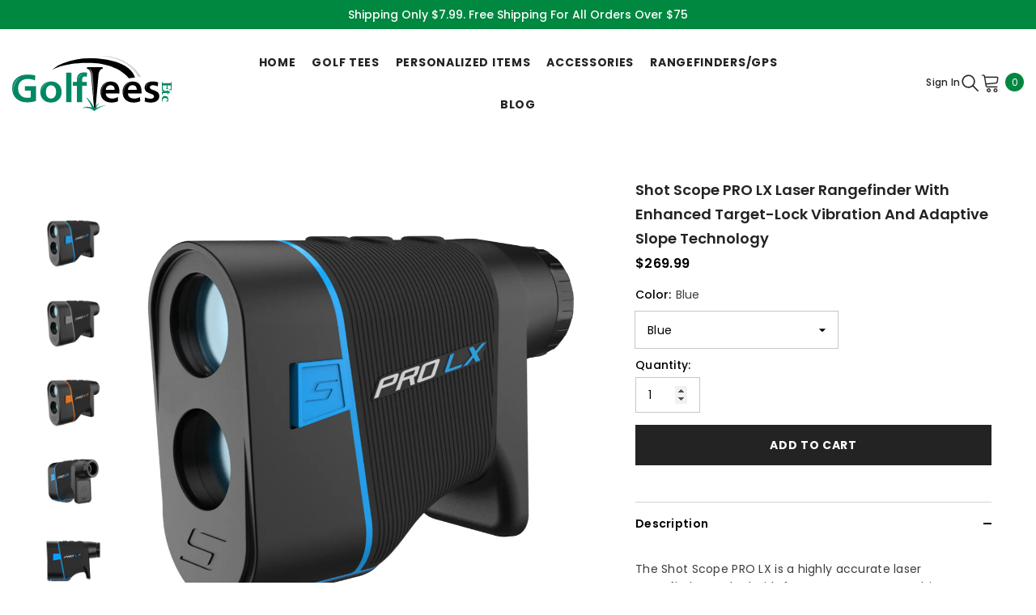

--- FILE ---
content_type: text/html; charset=utf-8
request_url: https://golfteesetc.com/products/shot-scope-pro-lx-laser-rangefinder-with-enhanced-target-lock-vibration-and-adaptive-slope-technology?variant=39747041820738&section_id=template--15276142395458__main
body_size: 6228
content:
<div id="shopify-section-template--15276142395458__main" class="shopify-section"><link href="//golfteesetc.com/cdn/shop/t/13/assets/component-product.css?v=45661510551029437461710917601" rel="stylesheet" type="text/css" media="all" />
<link href="//golfteesetc.com/cdn/shop/t/13/assets/component-review.css?v=100129706126506303331710917605" rel="stylesheet" type="text/css" media="all" />
<link href="//golfteesetc.com/cdn/shop/t/13/assets/component-price.css?v=139205013722916111901710917595" rel="stylesheet" type="text/css" media="all" />
<link href="//golfteesetc.com/cdn/shop/t/13/assets/component-badge.css?v=20633729062276667811710917557" rel="stylesheet" type="text/css" media="all" />
<link href="//golfteesetc.com/cdn/shop/t/13/assets/component-rte.css?v=131583500676987604941710917606" rel="stylesheet" type="text/css" media="all" />
<link href="//golfteesetc.com/cdn/shop/t/13/assets/component-share.css?v=38383599121620234941710917608" rel="stylesheet" type="text/css" media="all" />
<link href="//golfteesetc.com/cdn/shop/t/13/assets/component-tab.css?v=57604492746316682781710917613" rel="stylesheet" type="text/css" media="all" />
<link href="//golfteesetc.com/cdn/shop/t/13/assets/component-product-form.css?v=161012712441157839971710917597" rel="stylesheet" type="text/css" media="all" />
<link href="//golfteesetc.com/cdn/shop/t/13/assets/component-grid.css?v=14116691739327510611710917576" rel="stylesheet" type="text/css" media="all" />




    <style type="text/css">
    #ProductSection-template--15276142395458__main .productView-thumbnail .productView-thumbnail-link:after{
        padding-bottom: 132%;
    }

    #ProductSection-template--15276142395458__main .cursor-wrapper .counter {
        color: #191919;
    }

    #ProductSection-template--15276142395458__main .cursor-wrapper .counter #count-image:before {
        background-color: #191919;
    }

    #ProductSection-template--15276142395458__main .custom-cursor__inner .arrow:before,
    #ProductSection-template--15276142395458__main .custom-cursor__inner .arrow:after {
        background-color: #000000;
    }

    #ProductSection-template--15276142395458__main .tabs-contents .toggleLink,
    #ProductSection-template--15276142395458__main .tabs .tab .tab-title {
        font-size: 14px;
        font-weight: 600;
        text-transform: none;
        padding-top: 15px;
        padding-bottom: 15px;
    }

    

    

    @media (max-width: 550px) {
        #ProductSection-template--15276142395458__main .tabs-contents .toggleLink,
        #ProductSection-template--15276142395458__main .tabs .tab .tab-title {
            font-size: 14px;
        }
    }

    @media (max-width: 767px) {
        #ProductSection-template--15276142395458__main {
            padding-top: 0px;
            padding-bottom: 0px;
        }
    }

    @media (min-width: 1025px) {
        
    }

    @media (min-width: 768px) and (max-width: 1199px) {
        #ProductSection-template--15276142395458__main {
            padding-top: 0px;
            padding-bottom: 0px;
        }
    }

    @media (min-width: 1200px) {
        #ProductSection-template--15276142395458__main {
            padding-top: 50px;
            padding-bottom: 0px;
        }
    }
</style>
<script>
    window.product_inven_array_6732338430018 = {
        
            '39747041820738': '94',
        
            '39747041853506': '100',
        
            '39747041886274': '99',
        
    };

    window.selling_array_6732338430018 = {
        
            '39747041820738': 'deny',
        
            '39747041853506': 'deny',
        
            '39747041886274': 'deny',
        
    };

    window.subtotal = {
        show: false,
        style: 1,
        text: `Add To Cart - [value]`
    };
  
    window.variant_image_group = 'false';
  
</script><link rel="stylesheet" href="//golfteesetc.com/cdn/shop/t/13/assets/component-fancybox.css?v=162524859697928915511710917573" media="print" onload="this.media='all'">
    <noscript><link href="//golfteesetc.com/cdn/shop/t/13/assets/component-fancybox.css?v=162524859697928915511710917573" rel="stylesheet" type="text/css" media="all" /></noscript><div class="product-details product-default" data-section-id="template--15276142395458__main" data-section-type="product" id="ProductSection-template--15276142395458__main" data-has-combo="false" data-image-opo>
    
    <div class="container productView-container">
        <div class="productView halo-productView layout-1 positionMainImage--left productView-sticky" data-product-handle="shot-scope-pro-lx-laser-rangefinder-with-enhanced-target-lock-vibration-and-adaptive-slope-technology"><div class="productView-top">
                    <div class="halo-productView-left productView-images clearfix" data-image-gallery><div class="cursor-wrapper handleMouseLeave">
                                <div class="custom-cursor custom-cursor__outer">
                                    <div class="custom-cursor custom-cursor__inner">
                                        <span class="arrow arrow-bar fadeIn"></span>
                                    </div>
                                </div>
                            </div><div class="productView-images-wrapper" data-video-popup>
                            <div class="productView-image-wrapper">
<div class="productView-nav style-1 image-fit-unset" 
                                    data-image-gallery-main
                                    data-arrows-desk="false"
                                    data-arrows-mobi="true"
                                    data-counter-mobi="true"
                                    data-media-count="14"
                                ><div class="productView-image productView-image-adapt fit-unset" data-index="1">
                                                    <div class="productView-img-container product-single__media" data-media-id="21242135707714"
                                                        
                                                    >
                                                        <div 
                                                            class="media" 
                                                             
                                                             data-fancybox="images" href="//golfteesetc.com/cdn/shop/products/PROLX_Blue_1-min.png?v=1648728524" 
                                                        >
                                                            <img id="product-featured-image-21242135707714"
                                                                srcset="//golfteesetc.com/cdn/shop/products/PROLX_Blue_1-min.png?v=1648728524"
                                                                src="//golfteesetc.com/cdn/shop/products/PROLX_Blue_1-min.png?v=1648728524"
                                                                alt=""
                                                                sizes="(min-width: 2000px) 1500px, (min-width: 1200px) 1200px, (min-width: 768px) calc((100vw - 30px) / 2), calc(100vw - 20px)"
                                                                width="1000"
                                                                height="1000"
                                                                data-sizes="auto"
                                                                data-main-image
                                                                data-index="1"
                                                                data-cursor-image
                                                                
                                                            /></div>
                                                    </div>
                                                </div><div class="productView-image productView-image-adapt fit-unset" data-index="2">
                                                    <div class="productView-img-container product-single__media" data-media-id="21242135740482"
                                                        
                                                    >
                                                        <div 
                                                            class="media" 
                                                             
                                                             data-fancybox="images" href="//golfteesetc.com/cdn/shop/products/PROLX_Grey_1-min.jpg?v=1648728524" 
                                                        >
                                                            <img id="product-featured-image-21242135740482"
                                                                srcset="//golfteesetc.com/cdn/shop/products/PROLX_Grey_1-min.jpg?v=1648728524"
                                                                src="//golfteesetc.com/cdn/shop/products/PROLX_Grey_1-min.jpg?v=1648728524"
                                                                alt=""
                                                                sizes="(min-width: 2000px) 1500px, (min-width: 1200px) 1200px, (min-width: 768px) calc((100vw - 30px) / 2), calc(100vw - 20px)"
                                                                width="1000"
                                                                height="1000"
                                                                data-sizes="auto"
                                                                data-main-image
                                                                data-index="2"
                                                                data-cursor-image
                                                                
                                                            /></div>
                                                    </div>
                                                </div><div class="productView-image productView-image-adapt fit-unset" data-index="3">
                                                    <div class="productView-img-container product-single__media" data-media-id="21242135773250"
                                                        
                                                    >
                                                        <div 
                                                            class="media" 
                                                             
                                                             data-fancybox="images" href="//golfteesetc.com/cdn/shop/products/PROLX_Orange_1-min.png?v=1648728524" 
                                                        >
                                                            <img id="product-featured-image-21242135773250"
                                                                srcset="//golfteesetc.com/cdn/shop/products/PROLX_Orange_1-min.png?v=1648728524"
                                                                src="//golfteesetc.com/cdn/shop/products/PROLX_Orange_1-min.png?v=1648728524"
                                                                alt=""
                                                                sizes="(min-width: 2000px) 1500px, (min-width: 1200px) 1200px, (min-width: 768px) calc((100vw - 30px) / 2), calc(100vw - 20px)"
                                                                width="1000"
                                                                height="1000"
                                                                data-sizes="auto"
                                                                data-main-image
                                                                data-index="3"
                                                                data-cursor-image
                                                                
                                                            /></div>
                                                    </div>
                                                </div><div class="productView-image productView-image-adapt fit-unset" data-index="4">
                                                    <div class="productView-img-container product-single__media" data-media-id="21242141605954"
                                                        
                                                    >
                                                        <div 
                                                            class="media" 
                                                             
                                                             data-fancybox="images" href="//golfteesetc.com/cdn/shop/products/PROLX_Blue_2-min.jpg?v=1648728620" 
                                                        >
                                                            <img id="product-featured-image-21242141605954"
                                                                srcset="//golfteesetc.com/cdn/shop/products/PROLX_Blue_2-min.jpg?v=1648728620"
                                                                src="//golfteesetc.com/cdn/shop/products/PROLX_Blue_2-min.jpg?v=1648728620"
                                                                alt=""
                                                                sizes="(min-width: 2000px) 1500px, (min-width: 1200px) 1200px, (min-width: 768px) calc((100vw - 30px) / 2), calc(100vw - 20px)"
                                                                width="1000"
                                                                height="1000"
                                                                data-sizes="auto"
                                                                data-main-image
                                                                data-index="4"
                                                                data-cursor-image
                                                                
                                                            /></div>
                                                    </div>
                                                </div><div class="productView-image productView-image-adapt fit-unset" data-index="5">
                                                    <div class="productView-img-container product-single__media" data-media-id="21242141638722"
                                                        
                                                    >
                                                        <div 
                                                            class="media" 
                                                             
                                                             data-fancybox="images" href="//golfteesetc.com/cdn/shop/products/PROLX_Blue_3-min.jpg?v=1648728620" 
                                                        >
                                                            <img id="product-featured-image-21242141638722"
                                                                srcset="//golfteesetc.com/cdn/shop/products/PROLX_Blue_3-min.jpg?v=1648728620"
                                                                src="//golfteesetc.com/cdn/shop/products/PROLX_Blue_3-min.jpg?v=1648728620"
                                                                alt=""
                                                                sizes="(min-width: 2000px) 1500px, (min-width: 1200px) 1200px, (min-width: 768px) calc((100vw - 30px) / 2), calc(100vw - 20px)"
                                                                width="1000"
                                                                height="1000"
                                                                data-sizes="auto"
                                                                data-main-image
                                                                data-index="5"
                                                                data-cursor-image
                                                                
                                                            /></div>
                                                    </div>
                                                </div><div class="productView-image productView-image-adapt fit-unset" data-index="6">
                                                    <div class="productView-img-container product-single__media" data-media-id="21242141671490"
                                                        
                                                    >
                                                        <div 
                                                            class="media" 
                                                             
                                                             data-fancybox="images" href="//golfteesetc.com/cdn/shop/products/PROLX_Blue_4-min.jpg?v=1648728621" 
                                                        >
                                                            <img id="product-featured-image-21242141671490"
                                                                srcset="//golfteesetc.com/cdn/shop/products/PROLX_Blue_4-min.jpg?v=1648728621"
                                                                src="//golfteesetc.com/cdn/shop/products/PROLX_Blue_4-min.jpg?v=1648728621"
                                                                alt=""
                                                                sizes="(min-width: 2000px) 1500px, (min-width: 1200px) 1200px, (min-width: 768px) calc((100vw - 30px) / 2), calc(100vw - 20px)"
                                                                width="1000"
                                                                height="1000"
                                                                data-sizes="auto"
                                                                data-main-image
                                                                data-index="6"
                                                                data-cursor-image
                                                                
                                                            /></div>
                                                    </div>
                                                </div><div class="productView-image productView-image-adapt fit-unset" data-index="7">
                                                    <div class="productView-img-container product-single__media" data-media-id="21242141704258"
                                                        
                                                    >
                                                        <div 
                                                            class="media" 
                                                             
                                                             data-fancybox="images" href="//golfteesetc.com/cdn/shop/products/PROLX_Blue_5-min.jpg?v=1648728620" 
                                                        >
                                                            <img id="product-featured-image-21242141704258"
                                                                srcset="//golfteesetc.com/cdn/shop/products/PROLX_Blue_5-min.jpg?v=1648728620"
                                                                src="//golfteesetc.com/cdn/shop/products/PROLX_Blue_5-min.jpg?v=1648728620"
                                                                alt=""
                                                                sizes="(min-width: 2000px) 1500px, (min-width: 1200px) 1200px, (min-width: 768px) calc((100vw - 30px) / 2), calc(100vw - 20px)"
                                                                width="1000"
                                                                height="1000"
                                                                data-sizes="auto"
                                                                data-main-image
                                                                data-index="7"
                                                                data-cursor-image
                                                                
                                                            /></div>
                                                    </div>
                                                </div><div class="productView-image productView-image-adapt fit-unset" data-index="8">
                                                    <div class="productView-img-container product-single__media" data-media-id="21242141737026"
                                                        
                                                    >
                                                        <div 
                                                            class="media" 
                                                             
                                                             data-fancybox="images" href="//golfteesetc.com/cdn/shop/products/PROLX_Blue_6-min.jpg?v=1648728621" 
                                                        >
                                                            <img id="product-featured-image-21242141737026"
                                                                srcset="//golfteesetc.com/cdn/shop/products/PROLX_Blue_6-min.jpg?v=1648728621"
                                                                src="//golfteesetc.com/cdn/shop/products/PROLX_Blue_6-min.jpg?v=1648728621"
                                                                alt=""
                                                                sizes="(min-width: 2000px) 1500px, (min-width: 1200px) 1200px, (min-width: 768px) calc((100vw - 30px) / 2), calc(100vw - 20px)"
                                                                width="1000"
                                                                height="1000"
                                                                data-sizes="auto"
                                                                data-main-image
                                                                data-index="8"
                                                                data-cursor-image
                                                                
                                                            /></div>
                                                    </div>
                                                </div><div class="productView-image productView-image-adapt fit-unset" data-index="9">
                                                    <div class="productView-img-container product-single__media" data-media-id="21242141769794"
                                                        
                                                    >
                                                        <div 
                                                            class="media" 
                                                             
                                                             data-fancybox="images" href="//golfteesetc.com/cdn/shop/products/PROLX_Blue_7-min.jpg?v=1648728620" 
                                                        >
                                                            <img id="product-featured-image-21242141769794"
                                                                srcset="//golfteesetc.com/cdn/shop/products/PROLX_Blue_7-min.jpg?v=1648728620"
                                                                src="//golfteesetc.com/cdn/shop/products/PROLX_Blue_7-min.jpg?v=1648728620"
                                                                alt=""
                                                                sizes="(min-width: 2000px) 1500px, (min-width: 1200px) 1200px, (min-width: 768px) calc((100vw - 30px) / 2), calc(100vw - 20px)"
                                                                width="1000"
                                                                height="1000"
                                                                data-sizes="auto"
                                                                data-main-image
                                                                data-index="9"
                                                                data-cursor-image
                                                                
                                                            /></div>
                                                    </div>
                                                </div><div class="productView-image productView-image-adapt fit-unset" data-index="10">
                                                    <div class="productView-img-container product-single__media" data-media-id="21242141802562"
                                                        
                                                    >
                                                        <div 
                                                            class="media" 
                                                             
                                                             data-fancybox="images" href="//golfteesetc.com/cdn/shop/products/PROLX_Blue_8-min.jpg?v=1648728621" 
                                                        >
                                                            <img id="product-featured-image-21242141802562"
                                                                srcset="//golfteesetc.com/cdn/shop/products/PROLX_Blue_8-min.jpg?v=1648728621"
                                                                src="//golfteesetc.com/cdn/shop/products/PROLX_Blue_8-min.jpg?v=1648728621"
                                                                alt=""
                                                                sizes="(min-width: 2000px) 1500px, (min-width: 1200px) 1200px, (min-width: 768px) calc((100vw - 30px) / 2), calc(100vw - 20px)"
                                                                width="1000"
                                                                height="1000"
                                                                data-sizes="auto"
                                                                data-main-image
                                                                data-index="10"
                                                                data-cursor-image
                                                                
                                                            /></div>
                                                    </div>
                                                </div><div class="productView-image productView-image-adapt fit-unset" data-index="11">
                                                    <div class="productView-img-container product-single__media" data-media-id="21242222411842"
                                                        
                                                    >
                                                        <div 
                                                            class="media" 
                                                             
                                                             data-fancybox="images" href="//golfteesetc.com/cdn/shop/products/PROLX_Blue_17-min.jpg?v=1648730622" 
                                                        >
                                                            <img id="product-featured-image-21242222411842"
                                                                srcset="//golfteesetc.com/cdn/shop/products/PROLX_Blue_17-min.jpg?v=1648730622"
                                                                src="//golfteesetc.com/cdn/shop/products/PROLX_Blue_17-min.jpg?v=1648730622"
                                                                alt=""
                                                                sizes="(min-width: 2000px) 1500px, (min-width: 1200px) 1200px, (min-width: 768px) calc((100vw - 30px) / 2), calc(100vw - 20px)"
                                                                width="1000"
                                                                height="1000"
                                                                data-sizes="auto"
                                                                data-main-image
                                                                data-index="11"
                                                                data-cursor-image
                                                                
                                                            /></div>
                                                    </div>
                                                </div><div class="productView-image productView-image-adapt fit-unset" data-index="12">
                                                    <div class="productView-img-container product-single__media" data-media-id="21242223722562"
                                                        
                                                    >
                                                        <div 
                                                            class="media" 
                                                             
                                                             data-fancybox="images" href="//golfteesetc.com/cdn/shop/products/PROLX_Grey_13-min.jpg?v=1648730669" 
                                                        >
                                                            <img id="product-featured-image-21242223722562"
                                                                srcset="//golfteesetc.com/cdn/shop/products/PROLX_Grey_13-min.jpg?v=1648730669"
                                                                src="//golfteesetc.com/cdn/shop/products/PROLX_Grey_13-min.jpg?v=1648730669"
                                                                alt=""
                                                                sizes="(min-width: 2000px) 1500px, (min-width: 1200px) 1200px, (min-width: 768px) calc((100vw - 30px) / 2), calc(100vw - 20px)"
                                                                width="1000"
                                                                height="1000"
                                                                data-sizes="auto"
                                                                data-main-image
                                                                data-index="12"
                                                                data-cursor-image
                                                                
                                                            /></div>
                                                    </div>
                                                </div><div class="productView-image productView-image-adapt fit-unset" data-index="13">
                                                    <div class="productView-img-container product-single__media" data-media-id="21242223755330"
                                                        
                                                    >
                                                        <div 
                                                            class="media" 
                                                             
                                                             data-fancybox="images" href="//golfteesetc.com/cdn/shop/products/PROLX_Grey_15-min.jpg?v=1648730668" 
                                                        >
                                                            <img id="product-featured-image-21242223755330"
                                                                srcset="//golfteesetc.com/cdn/shop/products/PROLX_Grey_15-min.jpg?v=1648730668"
                                                                src="//golfteesetc.com/cdn/shop/products/PROLX_Grey_15-min.jpg?v=1648730668"
                                                                alt=""
                                                                sizes="(min-width: 2000px) 1500px, (min-width: 1200px) 1200px, (min-width: 768px) calc((100vw - 30px) / 2), calc(100vw - 20px)"
                                                                width="1000"
                                                                height="1000"
                                                                data-sizes="auto"
                                                                data-main-image
                                                                data-index="13"
                                                                data-cursor-image
                                                                
                                                            /></div>
                                                    </div>
                                                </div><div class="productView-image productView-image-adapt fit-unset" data-index="14">
                                                    <div class="productView-img-container product-single__media" data-media-id="21242223788098"
                                                        
                                                    >
                                                        <div 
                                                            class="media" 
                                                             
                                                             data-fancybox="images" href="//golfteesetc.com/cdn/shop/products/PROLX_Grey_16-min.jpg?v=1648730668" 
                                                        >
                                                            <img id="product-featured-image-21242223788098"
                                                                srcset="//golfteesetc.com/cdn/shop/products/PROLX_Grey_16-min.jpg?v=1648730668"
                                                                src="//golfteesetc.com/cdn/shop/products/PROLX_Grey_16-min.jpg?v=1648730668"
                                                                alt=""
                                                                sizes="(min-width: 2000px) 1500px, (min-width: 1200px) 1200px, (min-width: 768px) calc((100vw - 30px) / 2), calc(100vw - 20px)"
                                                                width="1000"
                                                                height="1000"
                                                                data-sizes="auto"
                                                                data-main-image
                                                                data-index="14"
                                                                data-cursor-image
                                                                
                                                            /></div>
                                                    </div>
                                                </div></div><div class="productView-videoPopup"></div></div><div class="productView-thumbnail-wrapper">
                                    <div class="productView-for clearfix" data-max-thumbnail-to-show="4"><div class="productView-thumbnail" data-media-id="template--15276142395458__main-21242135707714">
                                                        <div class="productView-thumbnail-link" data-image="//golfteesetc.com/cdn/shop/products/PROLX_Blue_1-min_large.png?v=1648728524">
                                                            <img srcset="//golfteesetc.com/cdn/shop/products/PROLX_Blue_1-min_compact.png?v=1648728524" src="//golfteesetc.com/cdn/shop/products/PROLX_Blue_1-min_compact.png?v=1648728524" alt="Shot Scope PRO LX Laser Rangefinder with enhanced Target-Lock vibration and Adaptive Slope technology"  /></div>
                                                    </div><div class="productView-thumbnail" data-media-id="template--15276142395458__main-21242135740482">
                                                        <div class="productView-thumbnail-link" data-image="//golfteesetc.com/cdn/shop/products/PROLX_Grey_1-min_large.jpg?v=1648728524">
                                                            <img srcset="//golfteesetc.com/cdn/shop/products/PROLX_Grey_1-min_compact.jpg?v=1648728524" src="//golfteesetc.com/cdn/shop/products/PROLX_Grey_1-min_compact.jpg?v=1648728524" alt="Shot Scope PRO LX Laser Rangefinder with enhanced Target-Lock vibration and Adaptive Slope technology"  /></div>
                                                    </div><div class="productView-thumbnail" data-media-id="template--15276142395458__main-21242135773250">
                                                        <div class="productView-thumbnail-link" data-image="//golfteesetc.com/cdn/shop/products/PROLX_Orange_1-min_large.png?v=1648728524">
                                                            <img srcset="//golfteesetc.com/cdn/shop/products/PROLX_Orange_1-min_compact.png?v=1648728524" src="//golfteesetc.com/cdn/shop/products/PROLX_Orange_1-min_compact.png?v=1648728524" alt="Shot Scope PRO LX Laser Rangefinder with enhanced Target-Lock vibration and Adaptive Slope technology"  /></div>
                                                    </div><div class="productView-thumbnail" data-media-id="template--15276142395458__main-21242141605954">
                                                        <div class="productView-thumbnail-link" data-image="//golfteesetc.com/cdn/shop/products/PROLX_Blue_2-min_large.jpg?v=1648728620">
                                                            <img srcset="//golfteesetc.com/cdn/shop/products/PROLX_Blue_2-min_compact.jpg?v=1648728620" src="//golfteesetc.com/cdn/shop/products/PROLX_Blue_2-min_compact.jpg?v=1648728620" alt="Shot Scope PRO LX Laser Rangefinder with enhanced Target-Lock vibration and Adaptive Slope technology"  /></div>
                                                    </div><div class="productView-thumbnail" data-media-id="template--15276142395458__main-21242141638722">
                                                        <div class="productView-thumbnail-link" data-image="//golfteesetc.com/cdn/shop/products/PROLX_Blue_3-min_large.jpg?v=1648728620">
                                                            <img srcset="//golfteesetc.com/cdn/shop/products/PROLX_Blue_3-min_compact.jpg?v=1648728620" src="//golfteesetc.com/cdn/shop/products/PROLX_Blue_3-min_compact.jpg?v=1648728620" alt="Shot Scope PRO LX Laser Rangefinder with enhanced Target-Lock vibration and Adaptive Slope technology"  /></div>
                                                    </div><div class="productView-thumbnail" data-media-id="template--15276142395458__main-21242141671490">
                                                        <div class="productView-thumbnail-link" data-image="//golfteesetc.com/cdn/shop/products/PROLX_Blue_4-min_large.jpg?v=1648728621">
                                                            <img srcset="//golfteesetc.com/cdn/shop/products/PROLX_Blue_4-min_compact.jpg?v=1648728621" src="//golfteesetc.com/cdn/shop/products/PROLX_Blue_4-min_compact.jpg?v=1648728621" alt="Shot Scope PRO LX Laser Rangefinder with enhanced Target-Lock vibration and Adaptive Slope technology"  /></div>
                                                    </div><div class="productView-thumbnail" data-media-id="template--15276142395458__main-21242141704258">
                                                        <div class="productView-thumbnail-link" data-image="//golfteesetc.com/cdn/shop/products/PROLX_Blue_5-min_large.jpg?v=1648728620">
                                                            <img srcset="//golfteesetc.com/cdn/shop/products/PROLX_Blue_5-min_compact.jpg?v=1648728620" src="//golfteesetc.com/cdn/shop/products/PROLX_Blue_5-min_compact.jpg?v=1648728620" alt="Shot Scope PRO LX Laser Rangefinder with enhanced Target-Lock vibration and Adaptive Slope technology"  /></div>
                                                    </div><div class="productView-thumbnail" data-media-id="template--15276142395458__main-21242141737026">
                                                        <div class="productView-thumbnail-link" data-image="//golfteesetc.com/cdn/shop/products/PROLX_Blue_6-min_large.jpg?v=1648728621">
                                                            <img srcset="//golfteesetc.com/cdn/shop/products/PROLX_Blue_6-min_compact.jpg?v=1648728621" src="//golfteesetc.com/cdn/shop/products/PROLX_Blue_6-min_compact.jpg?v=1648728621" alt="Shot Scope PRO LX Laser Rangefinder with enhanced Target-Lock vibration and Adaptive Slope technology"  /></div>
                                                    </div><div class="productView-thumbnail" data-media-id="template--15276142395458__main-21242141769794">
                                                        <div class="productView-thumbnail-link" data-image="//golfteesetc.com/cdn/shop/products/PROLX_Blue_7-min_large.jpg?v=1648728620">
                                                            <img srcset="//golfteesetc.com/cdn/shop/products/PROLX_Blue_7-min_compact.jpg?v=1648728620" src="//golfteesetc.com/cdn/shop/products/PROLX_Blue_7-min_compact.jpg?v=1648728620" alt="Shot Scope PRO LX Laser Rangefinder with enhanced Target-Lock vibration and Adaptive Slope technology"  /></div>
                                                    </div><div class="productView-thumbnail" data-media-id="template--15276142395458__main-21242141802562">
                                                        <div class="productView-thumbnail-link" data-image="//golfteesetc.com/cdn/shop/products/PROLX_Blue_8-min_large.jpg?v=1648728621">
                                                            <img srcset="//golfteesetc.com/cdn/shop/products/PROLX_Blue_8-min_compact.jpg?v=1648728621" src="//golfteesetc.com/cdn/shop/products/PROLX_Blue_8-min_compact.jpg?v=1648728621" alt="Shot Scope PRO LX Laser Rangefinder with enhanced Target-Lock vibration and Adaptive Slope technology"  /></div>
                                                    </div><div class="productView-thumbnail" data-media-id="template--15276142395458__main-21242222411842">
                                                        <div class="productView-thumbnail-link" data-image="//golfteesetc.com/cdn/shop/products/PROLX_Blue_17-min_large.jpg?v=1648730622">
                                                            <img srcset="//golfteesetc.com/cdn/shop/products/PROLX_Blue_17-min_compact.jpg?v=1648730622" src="//golfteesetc.com/cdn/shop/products/PROLX_Blue_17-min_compact.jpg?v=1648730622" alt="Shot Scope PRO LX Laser Rangefinder with enhanced Target-Lock vibration and Adaptive Slope technology"  /></div>
                                                    </div><div class="productView-thumbnail" data-media-id="template--15276142395458__main-21242223722562">
                                                        <div class="productView-thumbnail-link" data-image="//golfteesetc.com/cdn/shop/products/PROLX_Grey_13-min_large.jpg?v=1648730669">
                                                            <img srcset="//golfteesetc.com/cdn/shop/products/PROLX_Grey_13-min_compact.jpg?v=1648730669" src="//golfteesetc.com/cdn/shop/products/PROLX_Grey_13-min_compact.jpg?v=1648730669" alt="Shot Scope PRO LX Laser Rangefinder with enhanced Target-Lock vibration and Adaptive Slope technology"  /></div>
                                                    </div><div class="productView-thumbnail" data-media-id="template--15276142395458__main-21242223755330">
                                                        <div class="productView-thumbnail-link" data-image="//golfteesetc.com/cdn/shop/products/PROLX_Grey_15-min_large.jpg?v=1648730668">
                                                            <img srcset="//golfteesetc.com/cdn/shop/products/PROLX_Grey_15-min_compact.jpg?v=1648730668" src="//golfteesetc.com/cdn/shop/products/PROLX_Grey_15-min_compact.jpg?v=1648730668" alt="Shot Scope PRO LX Laser Rangefinder with enhanced Target-Lock vibration and Adaptive Slope technology"  /></div>
                                                    </div><div class="productView-thumbnail" data-media-id="template--15276142395458__main-21242223788098">
                                                        <div class="productView-thumbnail-link" data-image="//golfteesetc.com/cdn/shop/products/PROLX_Grey_16-min_large.jpg?v=1648730668">
                                                            <img srcset="//golfteesetc.com/cdn/shop/products/PROLX_Grey_16-min_compact.jpg?v=1648730668" src="//golfteesetc.com/cdn/shop/products/PROLX_Grey_16-min_compact.jpg?v=1648730668" alt="Shot Scope PRO LX Laser Rangefinder with enhanced Target-Lock vibration and Adaptive Slope technology"  /></div>
                                                    </div></div>
                                </div></div>
                    </div>
                    <div class="halo-productView-right productView-details clearfix">
                        <div class="productView-product clearfix"><div class="productView-moreItem"
                                            style="--spacing-top: 0px;
                                            --spacing-bottom: 5px"
                                        >
                                            <h1 class="productView-title" style="--color-title: #232323;--fontsize-text: 18px;--fontsize-mb-text: 16px;"><span>Shot Scope PRO LX Laser Rangefinder with enhanced Target-Lock vibration and Adaptive Slope technology</span></h1>
                                        </div>
                                        <div class="productView-moreItem"
                                            style="--spacing-top: 0px;
                                            --spacing-bottom: 17px;
                                            --fontsize-text: 16px"
                                        >
                                            
                                                <div class="productView-price no-js-hidden clearfix" id="product-price-6732338430018"><div class="price price--medium">
    <dl><div class="price__regular"><dd class="price__last"><span class="price-item price-item--regular">$269.99</span></dd>
        </div>
        <div class="price__sale"><dd class="price__compare"><s class="price-item price-item--regular"></s></dd><dd class="price__last"><span class="price-item price-item--sale">$269.99</span></dd></div>
        <small class="unit-price caption hidden">
            <dt class="visually-hidden">Unit price</dt>
            <dd class="price__last"><span></span><span aria-hidden="true">/</span><span class="visually-hidden">&nbsp;per&nbsp;</span><span></span></dd>
        </small>
    </dl>
</div>
</div>
                                            
                                        </div>
                                            <div class="productView-moreItem"
                                                style="--spacing-top: 0px;
                                                --spacing-bottom: 0px"
                                            >
                                                <div class="productView-options" style="--color-border: #e6e6e6"><div class="productView-variants halo-productOptions" id="product-option-6732338430018"  data-type="dropdown"><variant-selects class="no-js-hidden product-option has-default" data-product="6732338430018" data-section="template--15276142395458__main" data-url="/products/shot-scope-pro-lx-laser-rangefinder-with-enhanced-target-lock-vibration-and-adaptive-slope-technology"><div class="product-form__input product-form__input--dropdown" data-product-attribute="set-select" data-option-index="0">
                            <label class="form__label" for="option-0">
                                Color:
                                <span data-header-option>
                                    Blue
                                </span>
                            </label>
                            <div class="form__select select">
                                <select id="option-0"
                                    class="select__select"
                                    name="options[Color]"
                                ><option value="Blue" selected="selected">
                                            Blue
                                        </option><option value="Grey" >
                                            Grey
                                        </option><option value="Orange" >
                                            Orange
                                        </option></select>
                            </div>
                        </div><script type="application/json">
                        [{"id":39747041820738,"title":"Blue","option1":"Blue","option2":null,"option3":null,"sku":"5060475050325 SS-LSR-LX-BLE","requires_shipping":true,"taxable":true,"featured_image":{"id":28929128759362,"product_id":6732338430018,"position":1,"created_at":"2022-03-31T06:08:41-06:00","updated_at":"2022-03-31T06:08:44-06:00","alt":null,"width":1000,"height":1000,"src":"\/\/golfteesetc.com\/cdn\/shop\/products\/PROLX_Blue_1-min.png?v=1648728524","variant_ids":[39747041820738]},"available":true,"name":"Shot Scope PRO LX Laser Rangefinder with enhanced Target-Lock vibration and Adaptive Slope technology - Blue","public_title":"Blue","options":["Blue"],"price":26999,"weight":0,"compare_at_price":null,"inventory_management":"shopify","barcode":"","featured_media":{"alt":null,"id":21242135707714,"position":1,"preview_image":{"aspect_ratio":1.0,"height":1000,"width":1000,"src":"\/\/golfteesetc.com\/cdn\/shop\/products\/PROLX_Blue_1-min.png?v=1648728524"}},"requires_selling_plan":false,"selling_plan_allocations":[]},{"id":39747041853506,"title":"Grey","option1":"Grey","option2":null,"option3":null,"sku":"5060475050332 SS-LSR-LX-GRY","requires_shipping":true,"taxable":true,"featured_image":{"id":28929128792130,"product_id":6732338430018,"position":2,"created_at":"2022-03-31T06:08:41-06:00","updated_at":"2022-03-31T06:08:44-06:00","alt":null,"width":1000,"height":1000,"src":"\/\/golfteesetc.com\/cdn\/shop\/products\/PROLX_Grey_1-min.jpg?v=1648728524","variant_ids":[39747041853506]},"available":true,"name":"Shot Scope PRO LX Laser Rangefinder with enhanced Target-Lock vibration and Adaptive Slope technology - Grey","public_title":"Grey","options":["Grey"],"price":26999,"weight":0,"compare_at_price":null,"inventory_management":"shopify","barcode":"","featured_media":{"alt":null,"id":21242135740482,"position":2,"preview_image":{"aspect_ratio":1.0,"height":1000,"width":1000,"src":"\/\/golfteesetc.com\/cdn\/shop\/products\/PROLX_Grey_1-min.jpg?v=1648728524"}},"requires_selling_plan":false,"selling_plan_allocations":[]},{"id":39747041886274,"title":"Orange","option1":"Orange","option2":null,"option3":null,"sku":"5060475050349 SS-LSR-LX-ORG","requires_shipping":true,"taxable":true,"featured_image":{"id":28929128824898,"product_id":6732338430018,"position":3,"created_at":"2022-03-31T06:08:41-06:00","updated_at":"2022-03-31T06:08:44-06:00","alt":null,"width":1000,"height":1000,"src":"\/\/golfteesetc.com\/cdn\/shop\/products\/PROLX_Orange_1-min.png?v=1648728524","variant_ids":[39747041886274]},"available":true,"name":"Shot Scope PRO LX Laser Rangefinder with enhanced Target-Lock vibration and Adaptive Slope technology - Orange","public_title":"Orange","options":["Orange"],"price":26999,"weight":0,"compare_at_price":null,"inventory_management":"shopify","barcode":"","featured_media":{"alt":null,"id":21242135773250,"position":3,"preview_image":{"aspect_ratio":1.0,"height":1000,"width":1000,"src":"\/\/golfteesetc.com\/cdn\/shop\/products\/PROLX_Orange_1-min.png?v=1648728524"}},"requires_selling_plan":false,"selling_plan_allocations":[]}]
                    </script>
                </variant-selects></div>
        <noscript>
            <div class="product-form__input">
                <label class="form__label" for="Variants-template--15276142395458__main">
                    Product variants
                </label>
                <div class="select">
                <select name="id" id="Variants-template--15276142395458__main" class="select__select" form="product-form"><option
                            selected="selected"
                            
                            value="39747041820738"
                        >
                            Blue

                            - $269.99
                        </option><option
                            
                            
                            value="39747041853506"
                        >
                            Grey

                            - $269.99
                        </option><option
                            
                            
                            value="39747041886274"
                        >
                            Orange

                            - $269.99
                        </option></select>
            </div>
          </div>
        </noscript></div>
                                            </div>
                                        

<div class="productView-moreItem"
                                                    style="--spacing-top: 0px;
                                                    --spacing-bottom: 15px"
                                                >
                                                    <div class="quantity_selector">
                                                        <quantity-input class="productView-quantity quantity__group quantity__group--2 quantity__style--2 clearfix">
	    <label class="form-label quantity__label" for="quantity-6732338430018-2">
	        Quantity:
	    </label>
	    <input class="form-input quantity__input" type="number" name="quantity" min="1" value="1" inputmode="numeric" pattern="[0-9]*" id="quantity-6732338430018-2" data-product="6732338430018" data-price="26999">
	</quantity-input>
                                                    </div></div>

                                            <div class="productView-moreItem"
                                                style="--spacing-top: 0px;
                                                --spacing-bottom: 15px"
                                            >
                                                <div class="productView-buttons"><form method="post" action="/cart/add" id="product-form-installment-6732338430018" accept-charset="UTF-8" class="installment caption-large" enctype="multipart/form-data"><input type="hidden" name="form_type" value="product" /><input type="hidden" name="utf8" value="✓" /><input type="hidden" name="id" value="39747041820738">
        
<input type="hidden" name="product-id" value="6732338430018" /><input type="hidden" name="section-id" value="template--15276142395458__main" /></form><product-form class="productView-form product-form"><form method="post" action="/cart/add" id="product-form-6732338430018" accept-charset="UTF-8" class="form" enctype="multipart/form-data" novalidate="novalidate" data-type="add-to-cart-form"><input type="hidden" name="form_type" value="product" /><input type="hidden" name="utf8" value="✓" /><div style='width:100%;margin-left:5px;margin-right:5px;'>














	<div style='width:100%;' class="w3-product-options" data-product-id="6732338430018" data-tags="Rangefinder, shotscope"></div>






</div>


            <div class="productView-group"><div class="pvGroup-row"><quantity-input class="productView-quantity quantity__group quantity__group--1 quantity__style--2 clearfix hidden">
	    <label class="form-label quantity__label" for="quantity-6732338430018">
	        Quantity:
	    </label>
	    <input class="form-input quantity__input" type="number" name="quantity" min="1" value="1" inputmode="numeric" pattern="[0-9]*" id="quantity-6732338430018" data-product="6732338430018" data-price="26999">
	</quantity-input>
<div class="productView-groupTop">
                        <div class="productView-action productView-action-2" style="--atc-color: #ffffff;--atc-bg-color: #232323;--atc-border-color: #232323;--atc-color-hover: #232323;--atc-bg-color-hover: #ffffff;--atc-border-color-hover: #232323">
                            <input type="hidden" name="id" value="39747041820738">
                            <div class="product-form__buttons"><button type="submit" name="add" data-btn-addToCart data-inventory-quantity="94" data-available="false" class="product-form__submit button button--primary an-none" id="product-add-to-cart">Add to cart
</button></div>
                        </div></div>
                </div><div class="productView-groupBottom"><div class="productView-groupItem">
                            <div class="productView-payment"  id="product-checkout-6732338430018" style="--bin-color: #232323;--bin-bg-color: #ffffff;--bin-border-color: #acacac;--bin-color-hover: #ffffff;--bin-bg-color-hover: #232323;--bin-border-color-hover: #232323"> 
                                <div data-shopify="payment-button" class="shopify-payment-button"> <shopify-accelerated-checkout recommended="{&quot;supports_subs&quot;:true,&quot;supports_def_opts&quot;:false,&quot;name&quot;:&quot;shop_pay&quot;,&quot;wallet_params&quot;:{&quot;shopId&quot;:26359080,&quot;merchantName&quot;:&quot;Golf Tees Etc&quot;,&quot;personalized&quot;:true}}" fallback="{&quot;supports_subs&quot;:true,&quot;supports_def_opts&quot;:true,&quot;name&quot;:&quot;buy_it_now&quot;,&quot;wallet_params&quot;:{}}" access-token="4d31844de15f0090ada06408fac06825" buyer-country="US" buyer-locale="en" buyer-currency="USD" variant-params="[{&quot;id&quot;:39747041820738,&quot;requiresShipping&quot;:true},{&quot;id&quot;:39747041853506,&quot;requiresShipping&quot;:true},{&quot;id&quot;:39747041886274,&quot;requiresShipping&quot;:true}]" shop-id="26359080" enabled-flags="[&quot;ae0f5bf6&quot;]" > <div class="shopify-payment-button__button" role="button" disabled aria-hidden="true" style="background-color: transparent; border: none"> <div class="shopify-payment-button__skeleton">&nbsp;</div> </div> <div class="shopify-payment-button__more-options shopify-payment-button__skeleton" role="button" disabled aria-hidden="true">&nbsp;</div> </shopify-accelerated-checkout> <small id="shopify-buyer-consent" class="hidden" aria-hidden="true" data-consent-type="subscription"> This item is a recurring or deferred purchase. By continuing, I agree to the <span id="shopify-subscription-policy-button">cancellation policy</span> and authorize you to charge my payment method at the prices, frequency and dates listed on this page until my order is fulfilled or I cancel, if permitted. </small> </div>
                            </div>
                        </div>
                    </div></div><input type="hidden" name="product-id" value="6732338430018" /><input type="hidden" name="section-id" value="template--15276142395458__main" /></form></product-form></div>
                                            </div>
                                        
<div id="shopify-block-ASlNjUjYrMmViSkZXK__avada_order_limits_app_block_H4mXPQ" class="shopify-block shopify-app-block"><div class="Avada-OrderLimit-Block__Container"></div>
</div>
<product-tab class="productView-tab layout-vertical halo-product-tab" data-vertical="false" data-vertical-mobile="false"><div class="tabs-contents tabs-contents-vertical clearfix halo-text-format"><div class="tab-content is-active" id="tab-description">
					<div class="toggle-title">
		                <a class="toggleLink show-mobile is-open" data-collapsible href="#tab-description-mobile">
		                    <span class="text">
		                        Description
		                    </span>
		                    	
		                    	<span class="icon-plus">&nbsp;</span>
		                    
		                </a>
		            </div>
		            <div class="toggle-content is-active show-mobile toggle-content--height" id="tab-description-mobile" style="--maximum-des-to-show: 300px" product-description-tab data-product-description-6732338430018><div class="page" title="Page 1" data-mce-fragment="1">
<div class="section" data-mce-fragment="1">
<div class="layoutArea" data-mce-fragment="1">
<div class="column" data-mce-fragment="1">
<p data-mce-fragment="1"><span data-mce-fragment="1">The Shot Scope PRO LX is a highly accurate laser rangefinder packed with features to ensure you hit your target every time. A comfort stability grip, combined with Rapid-Fire detection and Target-Lock vibration feedback, will give you the confidence to fire at every flag. Red/Black dual optics and x7 magnification ensures the display on the PRO LX is clear and visible in all conditions. Featuring a switch to turn Adaptive Slope technology on or off, the PRO LX is compliant with tournament regulations. Distances are available in yards or meters and are accurate to 1 yard. </span></p>
<div title="Page 1" class="page">
<div class="section">
<div class="layoutArea">
<div class="column">
<p><span>Key Features: </span></p>
<ul>
<li>Target-Lock vibration</li>
<li>Rapid-Fire detection</li>
<li>Adaptive Slope technology</li>
<li>Red and black dual optics</li>
<li>900-yard range</li>
<li>x7 magnification</li>
<li>Comfort stability grip</li>
<li>Accurate to 1 yard</li>
<li>Water resistant</li>
<li>Conforms to the Rules of Golf</li>
</ul>
<div title="Page 1">More Details:<br>
<ul>
<li>Precision clear lens</li>
<li>Adjustable eyepiece</li>
<li>Replaceable CR123 Battery</li>
<li>Available in 3 colors (Blue/Gray/Orange)</li>
<li>GPS compatible *with a Shot Scope H4 GPS Handheld</li>
<li>24 Month Limited Warranty</li>
</ul>
<div title="Page 2" class="page">
<div class="section">
<div class="layoutArea">
<div class="column">
<p><span>What’s Included: </span></p>
<ul>
<li><span>1x Shot Scope PRO LX 1x premium carry case 1 x carabiner</span></li>
<li><span> 1x lanyard </span></li>
<li><span>1 x cleaning cloth</span></li>
<li><span> 1 x CR123 battery</span></li>
</ul>
<div title="Page 2" class="page">
<div class="section">
<div class="layoutArea">
<div class="column">
<p><span>Size: </span></p>
<ul>
<li><span>Length: 119mm </span></li>
<li><span>Width: 42mm </span></li>
<li><span>Height: 88mm </span></li>
</ul>
</div>
</div>
</div>
</div>
</div>
</div>
</div>
</div>
</div>
</div>
</div>
</div>
</div>
</div>
</div>
</div>
</div>
								<div class="tab-showMore is-show" data-letter="2286" data-des-max="300">
									<a class="button button--secondary" href="#tab-description-mobile" data-show-more-text="Read More" data-show-less-text="Read Less" data-show-more-toogle> 
										Read More
									</a>
								</div></div></div></div>
</product-tab>
<script src="//golfteesetc.com/cdn/shop/t/13/assets/tabs.js?v=157024700929789936411710917658" defer="defer"></script>
<script src="//golfteesetc.com/cdn/shop/t/13/assets/halo-faqs.js?v=57547081618209347951710917627" defer="defer"></script>

</div>
                    </div>
                </div>
</div>
    </div>
    
        
    
    <div class="productView-bottom">
        <div class="container"></div>
    </div>
</div><script src="//golfteesetc.com/cdn/shop/t/13/assets/variants.js?v=95639418443739895981710917661" defer="defer"></script><script src="//golfteesetc.com/cdn/shop/t/13/assets/gsap.js?v=90990608580501832801710917625" defer="defer"></script><script src="//golfteesetc.com/cdn/shop/t/13/assets/fancybox.js?v=10391612559617436071710917622" defer="defer"></script><script type="application/ld+json">
    {
        "@context": "http://schema.org/",
        "@type": "Product",
        "name": "Shot Scope PRO LX Laser Rangefinder with enhanced Target-Lock vibration and Adaptive Slope technology",
        "url": "https://golfteesetc.com/products/shot-scope-pro-lx-laser-rangefinder-with-enhanced-target-lock-vibration-and-adaptive-slope-technology","sku": "5060475050325 SS-LSR-LX-BLE","productID": "6732338430018",
        "brand": {
            "@type": "Brand",
            "name": "Shot Scope"
        },
        "description": "The Shot Scope PRO LX is a highly accurate laser rangefinder packed with features to ensure you hit your target every time. A comfort stability grip, combined with Rapid-Fire detection and Target-Lock vibration feedback, will give you the confidence to fire at every flag. Red/Black dual optics and x7 magnification ensures the display on the PRO LX is clear and visible in all conditions. Featuring a switch to turn Adaptive Slope technology on or off, the PRO LX is compliant with tournament regulations. Distances are available in yards or meters and are accurate to 1 yard. Key Features: Target-Lock vibrationRapid-Fire detectionAdaptive Slope technologyRed and black dual optics900-yard rangex7 magnificationComfort stability gripAccurate to 1 yardWater resistantConforms to the Rules of GolfMore Details:Precision clear lensAdjustable eyepieceReplaceable CR123 BatteryAvailable in 3 colors (Blue/Gray/Orange)GPS compatible *with a Shot Scope H4 GPS Handheld24 Month Limited WarrantyWhat’s Included: 1x Shot Scope PRO LX 1x premium carry case 1 x carabiner 1x lanyard 1 x cleaning cloth 1 x CR123 batterySize: Length: 119mm Width: 42mm Height: 88mm ",
        "image": "https://golfteesetc.com/cdn/shop/products/PROLX_Blue_1-min_grande.png?v=1648728524","offers": [
            {
                "@type": "Offer",
                "priceCurrency": "USD",
                "price": "269.99",
                "itemCondition": "http://schema.org/NewCondition",
                "availability": "http://schema.org/InStock",
                "url": "https://golfteesetc.com/products/shot-scope-pro-lx-laser-rangefinder-with-enhanced-target-lock-vibration-and-adaptive-slope-technology?variant=39747041820738",
                    "image": "https://golfteesetc.com/cdn/shop/products/PROLX_Blue_1-min_1000x.png?v=1648728524","name": "Shot Scope PRO LX Laser Rangefinder with enhanced Target-Lock vibration and Adaptive Slope technology - Blue","sku": "5060475050325 SS-LSR-LX-BLE","description": "The Shot Scope PRO LX is a highly accurate laser rangefinder packed with features to ensure you hit your target every time. A comfort stability grip, combined with Rapid-Fire detection and Target-Lock vibration feedback, will give you the confidence to fire at every flag. Red/Black dual optics and x7 magnification ensures the display on the PRO LX is clear and visible in all conditions. Featuring a switch to turn Adaptive Slope technology on or off, the PRO LX is compliant with tournament regulations. Distances are available in yards or meters and are accurate to 1 yard. Key Features: Target-Lock vibrationRapid-Fire detectionAdaptive Slope technologyRed and black dual optics900-yard rangex7 magnificationComfort stability gripAccurate to 1 yardWater resistantConforms to the Rules of GolfMore Details:Precision clear lensAdjustable eyepieceReplaceable CR123 BatteryAvailable in 3 colors (Blue/Gray/Orange)GPS compatible *with a Shot Scope H4 GPS Handheld24 Month Limited WarrantyWhat’s Included: 1x Shot Scope PRO LX 1x premium carry case 1 x carabiner 1x lanyard 1 x cleaning cloth 1 x CR123 batterySize: Length: 119mm Width: 42mm Height: 88mm ","priceValidUntil": "2027-01-18"
            },{
                        "@type": "Offer",
                        "priceCurrency": "USD",
                        "price": "269.99",
                        "itemCondition": "http://schema.org/NewCondition",
                        "availability": "http://schema.org/InStock",
                        "url": "https://golfteesetc.com/products/shot-scope-pro-lx-laser-rangefinder-with-enhanced-target-lock-vibration-and-adaptive-slope-technology?variant=39747041853506","image": "http://golfteesetc.com/cdn/shop/products/PROLX_Grey_1-min_1000x.jpg?v=1648728524","name": "Shot Scope PRO LX Laser Rangefinder with enhanced Target-Lock vibration and Adaptive Slope technology - Grey","sku": "5060475050332 SS-LSR-LX-GRY","description": "The Shot Scope PRO LX is a highly accurate laser rangefinder packed with features to ensure you hit your target every time. A comfort stability grip, combined with Rapid-Fire detection and Target-Lock vibration feedback, will give you the confidence to fire at every flag. Red/Black dual optics and x7 magnification ensures the display on the PRO LX is clear and visible in all conditions. Featuring a switch to turn Adaptive Slope technology on or off, the PRO LX is compliant with tournament regulations. Distances are available in yards or meters and are accurate to 1 yard. Key Features: Target-Lock vibrationRapid-Fire detectionAdaptive Slope technologyRed and black dual optics900-yard rangex7 magnificationComfort stability gripAccurate to 1 yardWater resistantConforms to the Rules of GolfMore Details:Precision clear lensAdjustable eyepieceReplaceable CR123 BatteryAvailable in 3 colors (Blue/Gray/Orange)GPS compatible *with a Shot Scope H4 GPS Handheld24 Month Limited WarrantyWhat’s Included: 1x Shot Scope PRO LX 1x premium carry case 1 x carabiner 1x lanyard 1 x cleaning cloth 1 x CR123 batterySize: Length: 119mm Width: 42mm Height: 88mm ","priceValidUntil": "2027-01-18"
                    },{
                        "@type": "Offer",
                        "priceCurrency": "USD",
                        "price": "269.99",
                        "itemCondition": "http://schema.org/NewCondition",
                        "availability": "http://schema.org/InStock",
                        "url": "https://golfteesetc.com/products/shot-scope-pro-lx-laser-rangefinder-with-enhanced-target-lock-vibration-and-adaptive-slope-technology?variant=39747041886274","image": "http://golfteesetc.com/cdn/shop/products/PROLX_Orange_1-min_1000x.png?v=1648728524","name": "Shot Scope PRO LX Laser Rangefinder with enhanced Target-Lock vibration and Adaptive Slope technology - Orange","sku": "5060475050349 SS-LSR-LX-ORG","description": "The Shot Scope PRO LX is a highly accurate laser rangefinder packed with features to ensure you hit your target every time. A comfort stability grip, combined with Rapid-Fire detection and Target-Lock vibration feedback, will give you the confidence to fire at every flag. Red/Black dual optics and x7 magnification ensures the display on the PRO LX is clear and visible in all conditions. Featuring a switch to turn Adaptive Slope technology on or off, the PRO LX is compliant with tournament regulations. Distances are available in yards or meters and are accurate to 1 yard. Key Features: Target-Lock vibrationRapid-Fire detectionAdaptive Slope technologyRed and black dual optics900-yard rangex7 magnificationComfort stability gripAccurate to 1 yardWater resistantConforms to the Rules of GolfMore Details:Precision clear lensAdjustable eyepieceReplaceable CR123 BatteryAvailable in 3 colors (Blue/Gray/Orange)GPS compatible *with a Shot Scope H4 GPS Handheld24 Month Limited WarrantyWhat’s Included: 1x Shot Scope PRO LX 1x premium carry case 1 x carabiner 1x lanyard 1 x cleaning cloth 1 x CR123 batterySize: Length: 119mm Width: 42mm Height: 88mm ","priceValidUntil": "2027-01-18"
                    }]}
    </script>
    <script type="application/ld+json">
    {
        "@context": "http://schema.org/",
        "@type": "BreadcrumbList",
        "itemListElement": [{
            "@type": "ListItem",
            "position": 1,
            "name": "Home",
            "item": "https://golfteesetc.com"
        },{
                "@type": "ListItem",
                "position": 2,
                "name": "Shot Scope PRO LX Laser Rangefinder with enhanced Target-Lock vibration and Adaptive Slope technology",
                "item": "https://golfteesetc.com/products/shot-scope-pro-lx-laser-rangefinder-with-enhanced-target-lock-vibration-and-adaptive-slope-technology"
            }]
    }
    </script>


</div>

--- FILE ---
content_type: text/css
request_url: https://golfteesetc.com/cdn/shop/t/13/assets/custom.css?v=158681389454459512951747983032
body_size: 83
content:
.page-title-section h1{color:#fff!important;padding-bottom:50px;padding-top:50px!important}.shopify-section.spaced-section p{display:none}.collection .coll-grid-description p{margin:0;padding-bottom:15px}section.testimonial-section .author strong{font-size:25px;text-transform:capitalize;padding-left:10px}section.faq-section .faq-content :nth-child(2){text-align:center}section.faq-section .faq-item p{text-align:left!important}section.testimonial-section .slick-track{gap:20px!important;display:flex;justify-content:center}section.testimonial-section span.badge{color:#232323;font-size:22px;background-color:transparent;font-weight:800}#CollectionSection-template--16715431149634__product-grid{padding-bottom:0!important}.pagination-page-item.pagination-page-total span.pagination-total-item{background-color:#008740}section.testimonial-section{padding-bottom:100px;padding-top:0}section.testimonial-section h2{margin:0;padding-bottom:30px}section.testimonial-section .testimonial-card{background-color:#f1f1f1;border:none;padding:0}section.testimonial-section .rating{width:100%!important;display:flex!important}section.testimonial-section p.quote{font-size:20px;font-style:italic;font-weight:600}section.testimonial-section p.content{font-size:16px}section.testimonial-section .slick-slide img{margin-right:unset;margin-left:0}section.testimonial-section .new-card{padding:20px}section.testimonial-section .author{background-color:#fff;width:50%;padding:20px;border-top-right-radius:20px}section.testimonial-section button.slick-arrow{background-color:transparent;border:none;height:50px}section.testimonial-section button.slick-next.slick-arrow{position:absolute;right:-18px;top:50%}section.testimonial-section button.slick-prev.slick-arrow{position:absolute;left:-18px;z-index:99}section.faq-section .faq-content :nth-child(2) a{text-decoration:underline}section.testimonial-section button.slick-arrow svg{width:24px;height:24px}.section-header p strong{font-size:20px!important}section.faq-section .faq-content h2{font-size:30px;margin:0;text-align:center}section.faq-section .faq-content p{font-size:17px}section.faq-section .faq-content p:nth-child(1){text-align:center}section.faq-section .faq-content button.faq-question{font-size:25px;color:#000;font-family:Poppins;padding:0}section.faq-section .faq-content .faq-answer p{font-size:16px;margin:0;padding:10px 0}section.faq-section .faq-item{border-bottom:1px solid #008740;padding:15px 0}section.testimonial-section button.slick-arrow svg path{fill:#008740}.testimonial-card{min-width:unset!important}ul.pagination__list.list-unstyled li.pagination-num{border:1px solid #008740;width:50px;height:50px;border-radius:100%;display:flex;justify-content:center;align-items:center}ul.pagination__list.list-unstyled li.pagination-num a{text-decoration:none}ul.pagination__list.list-unstyled span.pagination__item.pagination__item--current:after{display:none}ul.pagination__list.list-unstyled{display:flex;gap:10px;justify-content:center;margin:0 auto;padding-top:15px}ul.pagination__list.list-unstyled span.arrow-text{padding-right:12px}ul.pagination__list.list-unstyled li.pagination-num span.pagination__item.pagination__item--current{background-color:#008740;height:50px;width:50px;color:#fff}ul.pagination__list.list-unstyled .pagination__item{border:none}ul.pagination__list.list-unstyled li.pagination-num a:hover{text-decoration:none}ul.pagination__list.list-unstyled li.pagination-num a.pagination__item.link:after{text-decoration:none}ul.pagination__list.list-unstyled li.pagination-num a.pagination__item.link:after{display:none}@media (max-width:768px){section.testimonial-section .slick-track{gap:10px!important}.testimonial-card{min-width:unset!important}section.testimonial-section .author strong{font-size:18px}section.faq-section .faq-content .faq-answer p{font-size:14px;margin:0;padding:10px 0}section.testimonial-section .author{width:90%}section.testimonial-section button.slick-prev.slick-arrow{left:-15px}section.faq-section .faq-content h2{font-size:22px}section.testimonial-section button.slick-next.slick-arrow{right:-15px}section.faq-section .faq-content p{font-size:16px}section.faq-section .faq-content button.faq-question{font-size:17px;color:#000;font-family:Poppins;padding:0}.testimonial-section{padding:60px 5px!important}.shopify-section.spaced-section p{max-width:100%}}
/*# sourceMappingURL=/cdn/shop/t/13/assets/custom.css.map?v=158681389454459512951747983032 */


--- FILE ---
content_type: application/javascript; charset=utf-8
request_url: https://golfteesetc.com/collections/rangefinders-gps/products/shot-scope-pro-lx-laser-rangefinder-with-enhanced-target-lock-vibration-and-adaptive-slope-technology.json?callback=jQuery19106091303438056361_1768742338977&_=1768742338978
body_size: 1254
content:
/**/jQuery19106091303438056361_1768742338977({"product":{"id":6732338430018,"title":"Shot Scope PRO LX Laser Rangefinder with enhanced Target-Lock vibration and Adaptive Slope technology","body_html":"\u003cdiv class=\"page\" title=\"Page 1\" data-mce-fragment=\"1\"\u003e\n\u003cdiv class=\"section\" data-mce-fragment=\"1\"\u003e\n\u003cdiv class=\"layoutArea\" data-mce-fragment=\"1\"\u003e\n\u003cdiv class=\"column\" data-mce-fragment=\"1\"\u003e\n\u003cp data-mce-fragment=\"1\"\u003e\u003cspan data-mce-fragment=\"1\"\u003eThe Shot Scope PRO LX is a highly accurate laser rangefinder packed with features to ensure you hit your target every time. A comfort stability grip, combined with Rapid-Fire detection and Target-Lock vibration feedback, will give you the confidence to fire at every flag. Red\/Black dual optics and x7 magnification ensures the display on the PRO LX is clear and visible in all conditions. Featuring a switch to turn Adaptive Slope technology on or off, the PRO LX is compliant with tournament regulations. Distances are available in yards or meters and are accurate to 1 yard. \u003c\/span\u003e\u003c\/p\u003e\n\u003cdiv title=\"Page 1\" class=\"page\"\u003e\n\u003cdiv class=\"section\"\u003e\n\u003cdiv class=\"layoutArea\"\u003e\n\u003cdiv class=\"column\"\u003e\n\u003cp\u003e\u003cspan\u003eKey Features: \u003c\/span\u003e\u003c\/p\u003e\n\u003cul\u003e\n\u003cli\u003eTarget-Lock vibration\u003c\/li\u003e\n\u003cli\u003eRapid-Fire detection\u003c\/li\u003e\n\u003cli\u003eAdaptive Slope technology\u003c\/li\u003e\n\u003cli\u003eRed and black dual optics\u003c\/li\u003e\n\u003cli\u003e900-yard range\u003c\/li\u003e\n\u003cli\u003ex7 magnification\u003c\/li\u003e\n\u003cli\u003eComfort stability grip\u003c\/li\u003e\n\u003cli\u003eAccurate to 1 yard\u003c\/li\u003e\n\u003cli\u003eWater resistant\u003c\/li\u003e\n\u003cli\u003eConforms to the Rules of Golf\u003c\/li\u003e\n\u003c\/ul\u003e\n\u003cdiv title=\"Page 1\"\u003eMore Details:\u003cbr\u003e\n\u003cul\u003e\n\u003cli\u003ePrecision clear lens\u003c\/li\u003e\n\u003cli\u003eAdjustable eyepiece\u003c\/li\u003e\n\u003cli\u003eReplaceable CR123 Battery\u003c\/li\u003e\n\u003cli\u003eAvailable in 3 colors (Blue\/Gray\/Orange)\u003c\/li\u003e\n\u003cli\u003eGPS compatible *with a Shot Scope H4 GPS Handheld\u003c\/li\u003e\n\u003cli\u003e24 Month Limited Warranty\u003c\/li\u003e\n\u003c\/ul\u003e\n\u003cdiv title=\"Page 2\" class=\"page\"\u003e\n\u003cdiv class=\"section\"\u003e\n\u003cdiv class=\"layoutArea\"\u003e\n\u003cdiv class=\"column\"\u003e\n\u003cp\u003e\u003cspan\u003eWhat’s Included: \u003c\/span\u003e\u003c\/p\u003e\n\u003cul\u003e\n\u003cli\u003e\u003cspan\u003e1x Shot Scope PRO LX 1x premium carry case 1 x carabiner\u003c\/span\u003e\u003c\/li\u003e\n\u003cli\u003e\u003cspan\u003e 1x lanyard \u003c\/span\u003e\u003c\/li\u003e\n\u003cli\u003e\u003cspan\u003e1 x cleaning cloth\u003c\/span\u003e\u003c\/li\u003e\n\u003cli\u003e\u003cspan\u003e 1 x CR123 battery\u003c\/span\u003e\u003c\/li\u003e\n\u003c\/ul\u003e\n\u003cdiv title=\"Page 2\" class=\"page\"\u003e\n\u003cdiv class=\"section\"\u003e\n\u003cdiv class=\"layoutArea\"\u003e\n\u003cdiv class=\"column\"\u003e\n\u003cp\u003e\u003cspan\u003eSize: \u003c\/span\u003e\u003c\/p\u003e\n\u003cul\u003e\n\u003cli\u003e\u003cspan\u003eLength: 119mm \u003c\/span\u003e\u003c\/li\u003e\n\u003cli\u003e\u003cspan\u003eWidth: 42mm \u003c\/span\u003e\u003c\/li\u003e\n\u003cli\u003e\u003cspan\u003eHeight: 88mm \u003c\/span\u003e\u003c\/li\u003e\n\u003c\/ul\u003e\n\u003c\/div\u003e\n\u003c\/div\u003e\n\u003c\/div\u003e\n\u003c\/div\u003e\n\u003c\/div\u003e\n\u003c\/div\u003e\n\u003c\/div\u003e\n\u003c\/div\u003e\n\u003c\/div\u003e\n\u003c\/div\u003e\n\u003c\/div\u003e\n\u003c\/div\u003e\n\u003c\/div\u003e\n\u003c\/div\u003e\n\u003c\/div\u003e\n\u003c\/div\u003e\n\u003c\/div\u003e","vendor":"Shot Scope","product_type":"Rangefinders","created_at":"2022-03-31T06:08:41-06:00","handle":"shot-scope-pro-lx-laser-rangefinder-with-enhanced-target-lock-vibration-and-adaptive-slope-technology","updated_at":"2026-01-18T06:18:59-07:00","published_at":"2022-03-31T06:08:43-06:00","template_suffix":"","published_scope":"web","tags":"Rangefinder, shotscope","variants":[{"id":39747041820738,"product_id":6732338430018,"title":"Blue","price":"269.99","sku":"5060475050325 SS-LSR-LX-BLE","position":1,"compare_at_price":"","fulfillment_service":"manual","inventory_management":"shopify","option1":"Blue","option2":null,"option3":null,"created_at":"2022-03-31T06:08:41-06:00","updated_at":"2026-01-18T06:18:59-07:00","taxable":true,"barcode":"","grams":0,"image_id":28929128759362,"weight":0.0,"weight_unit":"lb","requires_shipping":true,"price_currency":"USD","compare_at_price_currency":""},{"id":39747041853506,"product_id":6732338430018,"title":"Grey","price":"269.99","sku":"5060475050332 SS-LSR-LX-GRY","position":2,"compare_at_price":"","fulfillment_service":"manual","inventory_management":"shopify","option1":"Grey","option2":null,"option3":null,"created_at":"2022-03-31T06:08:41-06:00","updated_at":"2026-01-18T06:18:59-07:00","taxable":true,"barcode":"","grams":0,"image_id":28929128792130,"weight":0.0,"weight_unit":"lb","requires_shipping":true,"price_currency":"USD","compare_at_price_currency":""},{"id":39747041886274,"product_id":6732338430018,"title":"Orange","price":"269.99","sku":"5060475050349 SS-LSR-LX-ORG","position":3,"compare_at_price":"","fulfillment_service":"manual","inventory_management":"shopify","option1":"Orange","option2":null,"option3":null,"created_at":"2022-03-31T06:08:41-06:00","updated_at":"2026-01-18T06:18:59-07:00","taxable":true,"barcode":"","grams":0,"image_id":28929128824898,"weight":0.0,"weight_unit":"lb","requires_shipping":true,"price_currency":"USD","compare_at_price_currency":""}],"options":[{"id":8755105792066,"product_id":6732338430018,"name":"Color","position":1,"values":["Blue","Grey","Orange"]}],"images":[{"id":28929128759362,"product_id":6732338430018,"position":1,"created_at":"2022-03-31T06:08:41-06:00","updated_at":"2022-03-31T06:08:44-06:00","alt":null,"width":1000,"height":1000,"src":"https:\/\/cdn.shopify.com\/s\/files\/1\/2635\/9080\/products\/PROLX_Blue_1-min.png?v=1648728524","variant_ids":[39747041820738]},{"id":28929128792130,"product_id":6732338430018,"position":2,"created_at":"2022-03-31T06:08:41-06:00","updated_at":"2022-03-31T06:08:44-06:00","alt":null,"width":1000,"height":1000,"src":"https:\/\/cdn.shopify.com\/s\/files\/1\/2635\/9080\/products\/PROLX_Grey_1-min.jpg?v=1648728524","variant_ids":[39747041853506]},{"id":28929128824898,"product_id":6732338430018,"position":3,"created_at":"2022-03-31T06:08:41-06:00","updated_at":"2022-03-31T06:08:44-06:00","alt":null,"width":1000,"height":1000,"src":"https:\/\/cdn.shopify.com\/s\/files\/1\/2635\/9080\/products\/PROLX_Orange_1-min.png?v=1648728524","variant_ids":[39747041886274]},{"id":28929134854210,"product_id":6732338430018,"position":4,"created_at":"2022-03-31T06:10:18-06:00","updated_at":"2022-03-31T06:10:20-06:00","alt":null,"width":1000,"height":1000,"src":"https:\/\/cdn.shopify.com\/s\/files\/1\/2635\/9080\/products\/PROLX_Blue_2-min.jpg?v=1648728620","variant_ids":[]},{"id":28929134657602,"product_id":6732338430018,"position":5,"created_at":"2022-03-31T06:10:19-06:00","updated_at":"2022-03-31T06:10:20-06:00","alt":null,"width":1000,"height":1000,"src":"https:\/\/cdn.shopify.com\/s\/files\/1\/2635\/9080\/products\/PROLX_Blue_3-min.jpg?v=1648728620","variant_ids":[]},{"id":28929135018050,"product_id":6732338430018,"position":6,"created_at":"2022-03-31T06:10:19-06:00","updated_at":"2022-03-31T06:10:21-06:00","alt":null,"width":1000,"height":1000,"src":"https:\/\/cdn.shopify.com\/s\/files\/1\/2635\/9080\/products\/PROLX_Blue_4-min.jpg?v=1648728621","variant_ids":[]},{"id":28929134821442,"product_id":6732338430018,"position":7,"created_at":"2022-03-31T06:10:19-06:00","updated_at":"2022-03-31T06:10:20-06:00","alt":null,"width":1000,"height":1000,"src":"https:\/\/cdn.shopify.com\/s\/files\/1\/2635\/9080\/products\/PROLX_Blue_5-min.jpg?v=1648728620","variant_ids":[]},{"id":28929134952514,"product_id":6732338430018,"position":8,"created_at":"2022-03-31T06:10:19-06:00","updated_at":"2022-03-31T06:10:21-06:00","alt":null,"width":1000,"height":1000,"src":"https:\/\/cdn.shopify.com\/s\/files\/1\/2635\/9080\/products\/PROLX_Blue_6-min.jpg?v=1648728621","variant_ids":[]},{"id":28929134886978,"product_id":6732338430018,"position":9,"created_at":"2022-03-31T06:10:19-06:00","updated_at":"2022-03-31T06:10:20-06:00","alt":null,"width":1000,"height":1000,"src":"https:\/\/cdn.shopify.com\/s\/files\/1\/2635\/9080\/products\/PROLX_Blue_7-min.jpg?v=1648728620","variant_ids":[]},{"id":28929134919746,"product_id":6732338430018,"position":10,"created_at":"2022-03-31T06:10:19-06:00","updated_at":"2022-03-31T06:10:21-06:00","alt":null,"width":1000,"height":1000,"src":"https:\/\/cdn.shopify.com\/s\/files\/1\/2635\/9080\/products\/PROLX_Blue_8-min.jpg?v=1648728621","variant_ids":[]},{"id":28929215103042,"product_id":6732338430018,"position":11,"created_at":"2022-03-31T06:43:41-06:00","updated_at":"2022-03-31T06:43:42-06:00","alt":null,"width":1000,"height":1000,"src":"https:\/\/cdn.shopify.com\/s\/files\/1\/2635\/9080\/products\/PROLX_Blue_17-min.jpg?v=1648730622","variant_ids":[]},{"id":28929216446530,"product_id":6732338430018,"position":12,"created_at":"2022-03-31T06:44:27-06:00","updated_at":"2022-03-31T06:44:29-06:00","alt":null,"width":1000,"height":1000,"src":"https:\/\/cdn.shopify.com\/s\/files\/1\/2635\/9080\/products\/PROLX_Grey_13-min.jpg?v=1648730669","variant_ids":[]},{"id":28929216413762,"product_id":6732338430018,"position":13,"created_at":"2022-03-31T06:44:27-06:00","updated_at":"2022-03-31T06:44:28-06:00","alt":null,"width":1000,"height":1000,"src":"https:\/\/cdn.shopify.com\/s\/files\/1\/2635\/9080\/products\/PROLX_Grey_15-min.jpg?v=1648730668","variant_ids":[]},{"id":28929216380994,"product_id":6732338430018,"position":14,"created_at":"2022-03-31T06:44:27-06:00","updated_at":"2022-03-31T06:44:28-06:00","alt":null,"width":1000,"height":1000,"src":"https:\/\/cdn.shopify.com\/s\/files\/1\/2635\/9080\/products\/PROLX_Grey_16-min.jpg?v=1648730668","variant_ids":[]}],"image":{"id":28929128759362,"product_id":6732338430018,"position":1,"created_at":"2022-03-31T06:08:41-06:00","updated_at":"2022-03-31T06:08:44-06:00","alt":null,"width":1000,"height":1000,"src":"https:\/\/cdn.shopify.com\/s\/files\/1\/2635\/9080\/products\/PROLX_Blue_1-min.png?v=1648728524","variant_ids":[39747041820738]}}})

--- FILE ---
content_type: text/plain; charset=utf-8
request_url: https://events.getsitectrl.com/api/v1/events
body_size: 557
content:
{"id":"66f45090fed0056d","user_id":"66f45090fee5cf19","time":1768742339579,"token":"1768742339.f969d6bf4605da3083b7f7c9bcfb71b8.c1981009ad98be1159eef4de16ecf171","geo":{"ip":"18.191.61.84","geopath":"147015:147763:220321:","geoname_id":4509177,"longitude":-83.0061,"latitude":39.9625,"postal_code":"43215","city":"Columbus","region":"Ohio","state_code":"OH","country":"United States","country_code":"US","timezone":"America/New_York"},"ua":{"platform":"Desktop","os":"Mac OS","os_family":"Mac OS X","os_version":"10.15.7","browser":"Other","browser_family":"ClaudeBot","browser_version":"1.0","device":"Spider","device_brand":"Spider","device_model":"Desktop"},"utm":{}}

--- FILE ---
content_type: text/javascript
request_url: https://limits.minmaxify.com/golf-tees-etc.myshopify.com?v=139a&r=20251202141840
body_size: 14496
content:
!function(e){if(!e.minMaxify&&-1==location.href.indexOf("checkout.shopify")){var o=e.minMaxifyContext||{},a=e.minMaxify={shop:"golf-tees-etc.myshopify.com",cart:null,cartLoadTryCount:0,customer:o.customer,feedback:function(e){if(0!=t.search(/\/(account|password|checkouts|cache|pages|\d+\/)/)){var o=new XMLHttpRequest;o.open("POST","https://app.minmaxify.com/report"),o.send(location.protocol+"//"+a.shop+t+"\n"+e)}},guarded:function(e,o){return function(){try{var t=o&&o.apply(this,arguments),l=e.apply(this,arguments);return o?l||t:l}catch(e){console.error(e);var n=e.toString();-1==n.indexOf("Maximum call stack")&&a.feedback("ex\n"+(e.stack||"")+"\n"+n)}}}},t=e.location.pathname;a.guarded((function(){var o,l,n,i,r,s=e.jQuery,m=e.document,c={btnCheckout:"[name=checkout],[href='/checkout'],[type=submit][value=Checkout],[onclick='window.location\\=\\'\\/checkout\\''],form[action='/checkout'] [type=submit],.checkout_button,form[action='/cart'] [type=submit].button-cart-custom,.btn-checkout,.checkout-btn,.button-checkout,.rebuy-cart__checkout-button,.gokwik-checkout,.tdf_btn_ck",lblCheckout:"[name=checkout]",btnCartQtyAdjust:".cart-item-decrease,.cart-item-increase,.js--qty-adjuster,.js-qty__adjust,.minmaxify-quantity-button,.numberUpDown > *,.cart-item button.adjust,.cart-wrapper .quantity-selector__button,.cart .product-qty > .items,.cart__row [type=button],.cart-item-quantity button.adjust,.cart_items .js-change-quantity,.ajaxcart__qty-adjust,.cart-table-quantity button",divCheckout:".additional-checkout-buttons,.dynamic-checkout__content,.cart__additional_checkout,.additional_checkout_buttons,.paypal-button-context-iframe,.additional-checkout-button--apple-pay,.additional-checkout-button--google-pay",divDynaCheckout:"div.shopify-payment-button,.shopify-payment-button > div,#gokwik-buy-now",fldMin:"",fldQty:"input[name=quantity]",fldCartQty:"input[name^='updates['],.cart__qty-input,[data-cart-item-quantity]",btnCartDrawer:"a[href='/cart'],.js-drawer-open-right"},d=0,u={name:""},f=2e4,g={NOT_VALID_MSG:"Order not valid",CART_UPDATE_MSG:"Cart needs to be updated",CART_AUTO_UPDATE:"Quantities have been changed, press OK to validate the cart.",CART_UPDATE_MSG2:'Cart contents have changed, you must click "Update cart" before proceeding.',VERIFYING_MSG:"Verifying",VERIFYING_EXPANDED:"Please wait while we verify your cart.",PREVENT_CART_UPD_MSG:"\n\n"},h="/";function p(){return(new Date).getTime()}Object.assign;function b(e,o){try{setTimeout(e,o||0)}catch(a){o||e()}}function v(e){return e?"string"==typeof e?m.querySelectorAll(e):e.nodeType?[e]:e:[]}function k(e,o){var a,t=v(e);if(t&&o)for(a=0;a<t.length;++a)o(t[a]);return t}function T(e,o){var a=e&&m.querySelector(e);if(a)return o?"string"==typeof o?a[o]:o(a):a}function y(e){var o=e.target;try{return(o.closest||o.matches).bind(o)}catch(e){}}function P(){}a.showMessage=function(e){if(_())return(a.closePopup||P)(),!0;var o=M.messages||M.getMessages();if(++d,e&&(a.prevented=p()),!a.showPopup||!a.showPopup(o[0],o.slice(1))){for(var t="",l=0;l<o.length;++l)t+=o[l]+"\n";alert(t)}return e&&(e.stopPropagation&&e.stopPropagation(),e.preventDefault&&e.preventDefault()),!1};var G='.mfp-bg.minmaxify-popup { transition: opacity 0.3s ease-out; background: #0b0b0b; opacity: .8; z-index: 199999998;}.minmaxify-popup.mfp-wrap .mfp-content { opacity: 0; transition: all 0.3s ease-out; color: black; background-color: white; padding: 20px; padding-right:36px; max-width: 500px; margin: 20px auto; width: calc(100% - 4rem); }.minmaxify-popup .minmaxify-btn { display: inline-block; padding: 8px 20px; margin: 0; line-height: 1.42; text-decoration: none; text-align: center; vertical-align: middle; white-space: nowrap; cursor: pointer; border: 1px solid transparent; -webkit-user-select: none; user-select: none; border-radius: 2px; font-family: "Montserrat","HelveticaNeue","Helvetica Neue",sans-serif; font-weight: 400;font-size: 14px;text-transform: uppercase;transition:background-color 0.2s ease-out;background-color:#528ec1;color:#fff;}.minmaxify-popup.mfp-wrap .mfp-container { background-color: transparent !important; }.minmaxify-popup .mfp-close { margin:0px;}.minmaxify-popup ul { padding-left: 2rem; margin-bottom: 2rem; }.minmaxify-popup button { min-width:unset; }.minmaxify-popup.mfp-wrap { z-index: 199999999 !important; }.minmaxify-popup.mfp-wrap.mfp-ready .mfp-content {opacity: 1;}';function x(){if(!a.showPopup)if(s){var o;if(!s.fn.magnificPopup){var t=s.fn.jquery.split(".");if(t[0]>1||1==t[0]&&t[1]>=7){!function(e,o){try{var a=m.createElement("template");a.innerHTML=e;var t=a.content.childNodes;if(t){if(!o)return t[0];for(;t.length;)o.appendChild(t[0]);return 1}}catch(e){console.error(e)}}('<link rel="stylesheet" type="text/css" href="https://cdnjs.cloudflare.com/ajax/libs/magnific-popup.js/1.1.0/magnific-popup.min.css" />',m.head);var l=m.createElement("script");l.src="https://cdnjs.cloudflare.com/ajax/libs/magnific-popup.js/1.1.0/jquery.magnific-popup.min.js",m.head.appendChild(l)}}s('<style type="text/css">'+G+"</style>").appendTo("head"),a.showPopup=function(e,t){if(s.fn.magnificPopup){for(var l=e.replace(new RegExp("\n","g"),"<br/>")+"<ul>",n=0;n<t.length;++n){var i=t[n];i&&(l+="<li>"+i+"</li>")}if(l+='</ul><div><button class="minmaxify-btn" style="float:right;margin-right:-1.5em;width:auto" onclick="minMaxify.closePopup()">OK</button><div style="display:table;clear:both;"></div></div>',a.popupShown()){if(o==l)return!0;s(".minmaxify-popup").magnificPopup("close")}return o=l,s.magnificPopup.open({items:{src:"<div>"+l+"</div>",type:"inline"},focus:"nothing",mainClass:"minmaxify-popup"}),!0}},a.popupShown=function(){return v(".minmaxify-popup").length},a.closePopup=function(){s.fn.magnificPopup&&s.magnificPopup.close()}}else if("loading"!=m.readyState){var n=m.createElement("script");n.src="//ajax.googleapis.com/ajax/libs/jquery/1.9.1/jquery.min.js",n.onload=a.guarded((function(){e.jQuery&&(s=e.jQuery,x())})),m.head.appendChild(n)}}function C(e){if(g.locales){var o=(g.locales[a.locale]||{})[e];if(void 0!==o)return o}return g[e]}var w,I={messages:[C("VERIFYING_EXPANDED")],equalTo:function(e){return this===e}},M=I;function B(e){return o?o.getItemLimits(a,e):{}}function L(){return o}function _(){return M.isOk&&!n&&L()||"force"==M.isOk||l}function S(){location.pathname!=t&&(t=location.pathname);try{if(L()&&!l){!function(){var e=a.cart&&a.cart.items;if(!e)return;k(c.fldCartQty,(function(o){for(var a=0;a<e.length;++a){var t=e[a],l=o.dataset;if(t.key==l.lineId||o.id&&-1!=o.id.search(new RegExp("updates(_large)?_"+t.id,"i"))||(l.cartLine||l.index)==a+1){var n=B(t);n.min>1&&!n.combine&&(o.min=n.min),n.max&&(o.max=n.max),n.multiple&&!n.combine&&(o.step=n.multiple);break}}}))}(),k(c.divDynaCheckout,(function(e){e.style.display="none"}));var o=function(o){var a,l;if(!a){if(!l)try{l=decodeURIComponent(t||location.href||"")}catch(e){l=""}if(!((l=l.split("/")).length>2&&"products"==l[l.length-2]))return;a=l[l.length-1]}var n=(e.ShopifyAnalytics||{}).meta||{},i={handle:a,sku:""},r=n.product,s=n.selectedVariantId;if(!r){var m=T("#ProductJson-product-template");if(m)try{r=m._product||JSON.parse(m.dataset.product||m.textContent)}catch(e){}}if(r){i.product_description=r.description,i.product_type=r.type,i.vendor=r.vendor,i.price=r.price,i.product_title=r.title,i.product_id=r.id;var c=r.variants||[],d=c.length;if(s||1==d)for(var u=0;u<d;++u){var f=c[u];if(1==d||f.id==s){i.variant_title=f.public_title,i.sku=f.sku,i.grams=f.weight,i.price=f.price||r.price,i.variant_id=f.id,i.name=f.name,i.product_title||(i.product_title=f.name);break}}}return i}();if(o){var n=T(c.fldQty);!function(o,a){function t(e,o){if(arguments.length<2)return a.getAttribute(e);null==o?a.removeAttribute(e):a.setAttribute(e,o)}var l=o.max||void 0,n=o.multiple,i=o.min;if((e.minmaxifyDisplayProductLimit||P)(o),a){var r=t("mm-max"),s=t("mm-step"),m=t("mm-min"),c=parseInt(a.max),d=parseInt(a.step),u=parseInt(a.min);stockMax=parseInt(t("mm-stock-max")),val=parseInt(a.value),(i!=m||i>u)&&((m?val==m||val==u:!val||val<i)&&(a.value=i),!o.combine&&i>1?t("min",i):m&&t("min",1),t("mm-min",i)),isNaN(stockMax)&&!r&&(stockMax=parseInt(t("data-max-quantity")||t("max")),t("mm-stock-max",stockMax)),!isNaN(stockMax)&&l&&l>stockMax&&(l=stockMax),(l!=r||isNaN(c)||c>l)&&(l?t("max",l):r&&t("max",null),t("mm-max",l)),(n!=s||n>1&&d!=n)&&(o.combine?s&&t("step",null):t("step",n),t("mm-step",n))}}(B(o),n)}}}catch(e){console.error(e)}return O(),E(),!0}function O(e,o,a){k(c.lblCheckout,(function(t){var l=null===e?t.minMaxifySavedLabel:e;t.minMaxifySavedLabel||(t.minMaxifySavedLabel=t.value||(t.innerText||t.textContent||"").trim()),void 0!==l&&(t.value=l,t.textContent&&!t.childElementCount&&(t.textContent=l));var n=t.classList;n&&o&&n.add(o),n&&a&&n.remove(a)}))}function A(e){"start"==e?(O(C("VERIFYING_MSG"),"btn--loading"),i||(i=p(),f&&b((function(){i&&p()-i>=f&&(D()&&a.feedback("sv"),M={isOk:"force"},A("stop"))}),f))):"stop"==e?(O(M.isOk?null:C("NOT_VALID_MSG"),0,"btn--loading"),i=0,(a.popupShown||P)()&&b(a.showMessage)):"changed"==e&&O(C("CART_UPDATE_MSG")),E()}function E(){k(c.divCheckout,(function(e){var o=e.style;_()?e.mm_hidden&&(o.display=e.mm_hidden,e.mm_hidden=!1):"none"!=o.display&&(e.mm_hidden=o.display||"block",o.display="none")})),(e.minmaxifyDisplayCartLimits||P)(!l&&M,n)}function W(e){var o=y(e);if(o){if(o(c.btnCheckout))return a.showMessage(e);o(c.btnCartQtyAdjust)&&a.onChange(e)}}function N(e,o,t,l){return k(e,(function(e){if(!e["mmBound_"+o]){e["mmBound_"+o]=!0;var n=e["on"+o];n&&l?e["on"+o]=a.guarded((function(e){!1!==t()?n.apply(this,arguments):e.preventDefault()})):function(e,o,a){try{if(s)return s(e).on(o,a)}catch(e){}k(e,(function(e){e.addEventListener(o,a)}))}(e,o,a.guarded(t))}}))}function z(t){null==a.cart&&(a.cart=(e.Shopify||{}).cart||null);var l=a.cart&&a.cart.item_count&&(t||!d&&D());(S()||l||t)&&(L()&&a.cart?(M=o.validateCart(a),A("stop"),l&&(w&&!M.isOk&&!M.equalTo(w)&&m.body?a.showMessage():!d&&D()&&b(a.showMessage,100)),w=M):(M=I,A("start"),a.cart||q()))}function D(){let e=t.length-5;return e<4&&t.indexOf("/cart")==e}function U(e,o,t,l){if(o&&"function"==typeof o.search&&4==e.readyState&&"blob"!=e.responseType){var i,r;try{if(200!=e.status)"POST"==t&&-1!=o.search(/\/cart(\/update|\/change|\/clear|\.js)/)&&(422==e.status?q():n&&(n=!1,z()));else{if("GET"==t&&-1!=o.search(/\/cart($|\.js|\.json|\?view=)/)&&-1==o.search(/\d\d\d/))return;var s=(i=e.response||e.responseText||"").indexOf&&i.indexOf("{")||0;-1!=o.search(/\/cart(\/update|\/change|\/clear|\.js)/)||"/cart"==o&&0==s?(-1!=o.indexOf("callback=")&&i.substring&&(i=i.substring(s,i.length-1)),r=a.handleCartUpdate(i,-1!=o.indexOf("cart.js")?"get":"update",l)):-1!=o.indexOf("/cart/add")?r=a.handleCartUpdate(i,"add",l):"GET"!=t||D()&&"/cart"!=o||(z(),r=1)}}catch(e){if(!i||0==e.toString().indexOf("SyntaxError"))return;console.error(e),a.feedback("ex\n"+(e.stack||"")+"\n"+e.toString()+"\n"+o)}r&&j()}}function j(){for(var e=500;e<=2e3;e+=500)b(S,e)}function q(){var e=new XMLHttpRequest,o=h+"cart.js?_="+p();e.open("GET",o),e.mmUrl=null,e.onreadystatechange=function(){U(e,o)},e.send(),b((function(){null==a.cart&&a.cartLoadTryCount++<60&&q()}),5e3+500*a.cartLoadTryCount)}a.getLimitsFor=B,a.checkLimits=_,a.onChange=a.guarded((function(){A("changed"),n=!0,M={messages:[C("CART_UPDATE_MSG2")]},E()})),e.getLimits=z,e.mmIsEnabled=_,a.handleCartUpdate=function(e,o,t){"string"==typeof e&&(e=JSON.parse(e));var l="get"==o&&JSON.stringify(e);if("get"!=o||r!=l){if("update"==o)a.cart=e;else if("add"!=o){if(t&&!e.item_count&&a.cart)return;a.cart=e}else{var i=e.items||[e];e=a.cart;for(var s=0;s<i.length;++s){var m=i[s];e&&e.items||(e=a.cart={total_price:0,total_weight:0,items:[],item_count:0}),e.total_price+=m.line_price,e.total_weight+=m.grams*m.quantity,e.item_count+=m.quantity;for(var c=0;c<e.items.length;++c){var d=e.items[c];if(d.id==m.id){e.total_price-=d.line_price,e.total_weight-=d.grams*d.quantity,e.item_count-=d.quantity,e.items[c]=m,m=0;break}}m&&e.items.unshift(m)}e.items=e.items.filter((function(e){return e.quantity>0})),l=JSON.stringify(e)}return r=l,n=!1,z(!0),1}if(!M.isOk)return S(),1};var R,V=e.XMLHttpRequest.prototype,H=V.open,Q=V.send;function F(){s||(s=e.jQuery);var o=e.Shopify||{},t=o.shop||location.host;if(u=o.theme||u,l=!1,t==a.shop){a.locale=o.locale,S(),N(c.btnCartDrawer,"click",j),x(),X();var n=document.getElementsByTagName("script");for(let e=0;e<n.length;++e){var i=n[e];i.src&&-1!=i.src.indexOf("trekkie.storefront")&&!i.minMaxify&&(i.minMaxify=1,i.addEventListener("load",X))}}else l=!0}function X(){var o=e.trekkie||(e.ShopifyAnalytics||{}).lib||{},t=o.track;t&&!t.minMaxify&&(o.track=function(e){return"Viewed Product Variant"==e&&b(S),t.apply(this,arguments)},o.track.minMaxify=1,o.ready&&(o.ready=a.guarded(z,o.ready)));var l=e.subscribe;"function"!=typeof l||l.mm_quTracked||(l.mm_quTracked=1,l("quantity-update",a.guarded(S)))}a.initCartValidator=a.guarded((function(e){o||(o=e,l||z(!0))})),V.open=function(e,o,a,t,l){return this.mmMethod=e,this.mmUrl=o,H.apply(this,arguments)},V.send=function(e){var o=this;return o.addEventListener?o.addEventListener("readystatechange",(function(e){U(o,o.mmUrl,o.mmMethod)})):o.onreadystatechange=a.guarded((function(){U(o,o.mmUrl)}),o.onreadystatechange),Q.apply(o,arguments)},(R=e.fetch)&&!R.minMaxify&&(e.fetch=function(e,o){var t,l=(o||e||{}).method||"GET";return t=R.apply(this,arguments),-1!=(e=((e||{}).url||e||"").toString()).search(/\/cart(\/|\.js)/)&&(t=t.then((function(o){try{var t=a.guarded((function(a){o.readyState=4,o.responseText=a,U(o,e,l,!0)}));o.ok?o.clone().text().then(t):t()}catch(e){}return o}))),t},e.fetch.minMaxify=1),["click"].forEach((function(o){e.addEventListener(o,a.guarded(W),{capture:!0,passive:!1})})),e.addEventListener("keydown",(function(e){e.key,y(e)})),e.addEventListener("change",a.guarded((function(e){var o=y(e);o&&o(c.fldCartQty)&&a.onChange(e)}))),m.addEventListener("DOMContentLoaded",a.guarded((function(){F(),l||(D()&&b(z),(e.booster||e.BoosterApps)&&s&&s.fn.ajaxSuccess&&s(m).ajaxSuccess((function(e,o,a){a&&U(o,a.url,a.type)})))}))),F()}))()}}(window),function(){function e(e,o,a,t){this.cart=o||{},this.opt=e,this.customer=a,this.messages=[],this.locale=t&&t.toLowerCase()}e.prototype={recalculate:function(e){this.isOk=!0,this.messages=!e&&[],this.isApplicable()&&(this._calcWeights(),this.addMsg("INTRO_MSG"),this._doSubtotal(),this._doItems(),this._doGroups(),this._doQtyTotals(),this._doWeight())},getMessages:function(){return this.messages||this.recalculate(),this.messages},isApplicable:function(){var e=this.cart._subtotal=Number(this.cart.total_price||0)/100,o=this.opt.overridesubtotal;if(!(o>0&&e>o)){for(var a=0,t=this.cart.items||[],l=0;l<t.length;l++)a+=Number(t[l].quantity);return this.cart._totalQuantity=a,1}},addMsg:function(e,o){if(!this.messages)return;const a=this.opt.messages;var t=a[e];if(a.locales&&this.locale){var l=(a.locales[this.locale]||{})[e];void 0!==l&&(t=l)}t&&(t=this._fmtMsg(unescape(t),o)),this.messages.push(t)},equalTo:function(e){if(this.isOk!==e.isOk)return!1;var o=this.getMessages(),a=e.messages||e.getMessages&&e.getMessages()||[];if(o.length!=a.length)return!1;for(var t=0;t<o.length;++t)if(o[t]!==a[t])return!1;return!0},_calcWeights:function(){this.weightUnit=this.opt.weightUnit||"g";var e=a[this.weightUnit]||1,o=this.cart.items;if(o)for(var t=0;t<o.length;t++){var l=o[t];l._weight=Math.round(Number(l.grams||0)*e*l.quantity*100)/100}this.cart._totalWeight=Math.round(Number(this.cart.total_weight||0)*e*100)/100},_doSubtotal:function(){var e=this.cart._subtotal,o=this.opt.minorder,a=this.opt.maxorder;e<o&&(this.addMsg("MIN_SUBTOTAL_MSG"),this.isOk=!1),a>0&&e>a&&(this.addMsg("MAX_SUBTOTAL_MSG"),this.isOk=!1)},_doWeight:function(){var e=this.cart._totalWeight,o=this.opt.weightmin,a=this.opt.weightmax;e<o&&(this.addMsg("MIN_WEIGHT_MSG"),this.isOk=!1),a>0&&e>a&&(this.addMsg("MAX_WEIGHT_MSG"),this.isOk=!1)},checkGenericLimit:function(e,o,a){if(!(e.quantity<o.min&&(this.addGenericError("MIN",e,o,a),a)||o.max&&e.quantity>o.max&&(this.addGenericError("MAX",e,o,a),a)||o.multiple>1&&e.quantity%o.multiple>0&&(this.addGenericError("MULT",e,o,a),a))){var t=e.line_price/100;void 0!==o.minAmt&&t<o.minAmt&&(this.addGenericError("MIN_SUBTOTAL",e,o,a),a)||o.maxAmt&&t>o.maxAmt&&this.addGenericError("MAX_SUBTOTAL",e,o,a)}},addGenericError:function(e,o,a,t){var l={item:o};t?(e="PROD_"+e+"_MSG",l.itemLimit=a,l.refItem=t):(e="GROUP_"+e+"_MSG",l.groupLimit=a),this.addMsg(e,l),this.isOk=!1},_buildLimitMaps:function(){var e=this.opt,o=e.items||[];e.byVId={},e.bySKU={},e.byId={},e.byHandle={};for(var a=0;a<o.length;++a){var t=o[a];t.sku?e.bySKU[t.sku]=t:t.vId?e.byVId[t.vId]=t:(t.h&&(e.byHandle[t.h]=t),t.id&&(e.byId[t.id]=t))}},_doItems:function(){var e,o=this.cart.items||[],a={},t={},l=this.opt;l.byHandle||this._buildLimitMaps(),(l.itemmin||l.itemmax||l.itemmult)&&(e={min:l.itemmin,max:l.itemmax,multiple:l.itemmult});for(var n=0;n<o.length;n++){var i=o[n],r=this.getCartItemKey(i),s=a[r],m=t[i.handle];s?(s.quantity+=i.quantity,s.line_price+=i.line_price,s._weight+=i._weight):s=a[r]={ref:i,quantity:i.quantity,line_price:i.line_price,grams:i.grams,_weight:i._weight,limit:this._getIndividualItemLimit(i)},m?(m.quantity+=i.quantity,m.line_price+=i.line_price,m._weight+=i._weight):m=t[i.handle]={ref:i,quantity:i.quantity,line_price:i.line_price,grams:i.grams,_weight:i._weight},m.limit&&m.limit.combine||(m.limit=s.limit)}for(var c in a){if(i=a[c])((d=i.limit||i.limitRule)?!d.combine:e)&&this.checkGenericLimit(i,d||e,i.ref)}for(var c in t){var d;if(i=t[c])(d=i.limit||i.limitRule)&&d.combine&&this.checkGenericLimit(i,d,i.ref)}},getCartItemKey:function(e){var o=e.handle;return this.opt.forceVariantIdAsSKU?o+=e.variant_id:o+=e.sku||e.variant_id,o},getCartItemIds:function(e){var o={variant_id:e.variant_id,handle:e.handle||"",product_id:e.product_id,sku:e.sku},a=o.handle.indexOf(" ");return a>0&&(o.sku=o.handle.substring(a+1),o.handle=o.handle.substring(0,a)),o},_getIndividualItemLimit:function(e){var o=this.opt,a=this.getCartItemIds(e);return o.byVId[a.variant_id]||o.bySKU[a.sku]||o.byId[a.product_id]||o.byHandle[a.handle]||this.getIndividualGroupLimit(e,a)},getItemLimit:function(e){var o=this.opt;if(!o)return{};void 0===o.byHandle&&this._buildLimitMaps();var a=this._getIndividualItemLimit(e);return a||(a={min:o.itemmin,max:o.itemmax,multiple:o.itemmult}),a},calcItemLimit:function(e){var o=this.getItemLimit(e);(o={max:o.max||0,multiple:o.multiple||1,min:o.min,combine:o.combine}).min||(o.min=o.multiple);var a=this.opt.maxtotalitems||0;(!o.max||a&&a<o.max)&&(o.max=a);for(var t=this.opt.groups||[],l=0;l<t.length;++l){var n=t[l];1==n.combine&&this.groupIsApplicable(e,n)&&(!o.max||n.max&&n.max<o.max)&&(o.max=n.max)}return o},_doQtyTotals:function(){var e=this.opt.maxtotalitems,o=this.opt.mintotalitems,a=this.opt.multtotalitems,t=this.cart._totalQuantity;0!=e&&t>e&&(this.addMsg("TOTAL_ITEMS_MAX_MSG"),this.isOk=!1),t<o&&(this.addMsg("TOTAL_ITEMS_MIN_MSG"),this.isOk=!1),a>1&&t%a>0&&(this.addMsg("TOTAL_ITEMS_MULT_MSG"),this.isOk=!1)},getIndividualGroupLimit:function(e,o){for(var a=this.opt.groups||[],t=0;t<a.length;++t){var l=a[t];if(1!=l.combine&&this.groupIsApplicable(e,l,o))return l}},groupIsApplicable:function(e,a,t){var l=a.field,n=a.op,i=a.filter;if("[]"==l)return this.checkMultipleConditions(i||[],this.groupIsApplicable.bind(this,e),n,t);var r,s=e[l];switch(l){case"ctags":s=(this.customer||{}).tags||[],r=!0;break;case"product":s=e.product_id;case"coll":case"ptag":r=!0;break;case"price":s/=100;break;case"handle":void 0!==(t||{}).handle&&(s=t.handle)}return r&&("e"==n?(n="oo",i=[i]):"ne"==n&&(n="no",i=[i])),o[n](s,i)},_doGroups:function(){for(var e=this.opt.groups||[],o=0;o<e.length;++o){var a=e[o];if(1==a.combine){for(var t=0,l=0,n=this.cart.items||[],i=0;i<n.length;++i){var r=n[i];this.groupIsApplicable(r,a)&&(t+=r.quantity,l+=r.line_price)}t&&this.checkGenericLimit({quantity:t,line_price:l},a)}}},checkMultipleConditions:function(e,o,a,t){for(var l=0;l<e.length;++l){if(o(e[l],t)){if("not"==a)return!1;if("or"==a)return!0}else{if("and"==a)return!1;if("nor"==a)return!0}}return"and"==a||"not"==a},_fmtMsg:function(e,o){var a,t,l,n=this;return e.replace(/\{\{\s*(.*?)\s*\}\}/g,(function(e,i){try{a||(a=n._getContextMsgVariables(o)||{});var r=a[i];return void 0!==r?r:t||(t=a,n._setGeneralMsgVariables(t),void 0===(r=t[i]))?(l||(l=n._makeEvalFunc(a)),l(i)):r}catch(e){return'"'+e.message+'"'}}))},formatMoney:function(e){var o=this.opt.moneyFormat;if(void 0!==o){try{e=e.toLocaleString()}catch(e){}o&&(e=o.replace(/{{\s*amount[a-z_]*\s*}}/,e))}return e},_getContextMsgVariables(e){if(e){var o,a;if(e.itemLimit){var t=e.item,l=e.refItem||t,n=e.itemLimit;o={item:l,ProductQuantity:t.quantity,ProductName:n.combine&&unescape(l.product_title||n.name)||l.title,GroupTitle:n.title,ProductMinQuantity:n.min,ProductMaxQuantity:n.max,ProductQuantityMultiple:n.multiple},a=[["ProductAmount",Number(t.line_price)/100],["ProductMinAmount",n.minAmt],["ProductMaxAmount",n.maxAmt]]}if(e.groupLimit){t=e.item,l=e.refItem||t,n=e.groupLimit;o={item:l,GroupQuantity:t.quantity,GroupTitle:n.title,GroupMinQuantity:n.min,GroupMaxQuantity:n.max,GroupQuantityMultiple:n.multiple},a=[["GroupAmount",Number(t.line_price)/100],["GroupMinAmount",n.minAmt],["GroupMaxAmount",n.maxAmt]]}if(o){for(var i=0;i<a.length;i++){const e=a[i];isNaN(e[1])||Object.defineProperty(o,e[0],{get:this.formatMoney.bind(this,e[1])})}return o}}},_setGeneralMsgVariables:function(e){var o=this.cart,a=this.opt;e.CartWeight=o._totalWeight,e.CartMinWeight=a.weightmin,e.CartMaxWeight=a.weightmax,e.WeightUnit=this.weightUnit,e.CartQuantity=o._totalQuantity,e.CartMinQuantity=a.mintotalitems,e.CartMaxQuantity=a.maxtotalitems,e.CartQuantityMultiple=a.multtotalitems;for(var t=[["CartAmount",o._subtotal],["CartMinAmount",a.minorder],["CartMaxAmount",a.maxorder]],l=0;l<t.length;l++){const o=t[l];isNaN(o[1])||Object.defineProperty(e,o[0],{get:this.formatMoney.bind(this,o[1])})}},_makeEvalFunc:function(e){return new Function("_expr","with(this) return eval(_expr)").bind(e)}};var o={c:function(e,o){return e&&String(e).indexOf(o)>-1},nc:function(e,o){return e&&-1==String(e).indexOf(o)},e:function(e,o){return e==o},g:function(e,o){return e>o},l:function(e,o){return e<o},ne:function(e,o){return e!=o},be:function(e,o){return e>o[0]&&e<o[1]},oo:function(e,o){if(e){e instanceof Array||(e=[e]);for(var a=0;a<e.length;++a)for(var t=0;t<o.length;++t)if(e[a]==o[t])return 1}},no:function(e,o){e instanceof Array||(e=[e]);for(var a=0;a<e.length;++a)for(var t=0;t<o.length;++t)if(e[a]==o[t])return 0;return 1}},a={g:1,kg:.001,lb:.00220462,oz:.03527396},t={messages:{INTRO_MSG:"Cannot place order, conditions not met: \n\n",PROD_MIN_MSG:"{{ProductName}}: Must have at least {{ProductMinQuantity}} of this item.",PROD_MAX_MSG:"{{ProductName}}: Must have at most {{ProductMaxQuantity}} of this item.",PROD_MULT_MSG:"{{ProductName}}: Quantity must be a multiple of {{ProductQuantityMultiple}}."},items:[{id:7435093180482,h:"2-wedge-advertising-golf-tees",name:"2 ¾” Wedge Advertising Golf Tees",min:250},{vId:41975474126914,id:7435093180482,h:"2-wedge-advertising-golf-tees",name:"2 ¾” Wedge Advertising Golf Tees - 1-Color Imprint",min:250},{vId:41976136958018,id:7435093180482,h:"2-wedge-advertising-golf-tees",name:"2 ¾” Wedge Advertising Golf Tees - 1-Color on 2 Side",min:500},{vId:41975474159682,id:7435093180482,h:"2-wedge-advertising-golf-tees",name:"2 ¾” Wedge Advertising Golf Tees - 2-Color Imprint",min:500},{vId:41976136990786,id:7435093180482,h:"2-wedge-advertising-golf-tees",name:"2 ¾” Wedge Advertising Golf Tees - 2-Color on 2 Side",min:500},{id:499781042208,h:"aluminium-laser-engraved-personalized-golf-ball-markers-min-100",name:"Aluminium Laser Engraved Personalized Golf Ball Markers (Min 100)",min:100},{id:6616906596418,h:"bridgestone-e12-contact-custom-logo-golf-balls-12-ball-pack",name:"Bridgestone e12 Contact Custom Logo Golf Balls (12 Ball Pack)",min:12},{id:7081857712194,h:"bridgestone-e9-long-drive-custom-logo-golf-balls-12-ball-pack-1",name:"Bridgestone e9 Long Drive Custom Logo Golf Balls (12 Ball Pack)",min:12,combine:1},{id:7081886351426,h:"bridgestone-treo-soft-custom-logo-golf-balls-12-ball-pack",name:"Bridgestone Treo Soft Custom Logo Golf Balls (12 Ball Pack)",min:12,combine:1},{min:12,combine:1,name:"Bridgestone%20e6%20Speed%20/%20Soft%20Custom%20Logo%20Golf%20Balls%20%2812%20Ball%20Pack%29",h:"bridgestone-e6-custom-logo-golf-balls-12-ball-pack"},{min:12,combine:1,name:"Bridgestone%20Lady%20Precept%20Custom%20Logo%20Golf%20Balls%20%2812%20Ball%20Pack%29",h:"bridgestone-lady-precept-custom-logo-golf-balls-12-ball-pack"},{min:12,combine:1,name:"Bridgestone%20Tour%20B%20Series%20Custom%20Logo%20Golf%20Balls%20%2812%20Ball%20Pack%29",h:"bridgestone-tour-bseries-custom-logo-golf-balls-12-ball-pack"},{id:6676549468226,h:"callaway-chrome-soft-x-triple-track-ls-custom-logo-golf-balls-12-ball-pack",name:"Callaway Chrome Soft Triple Track Custom Logo Golf Balls (12 Ball Pack)",combine:1,min:12},{id:7081906503746,h:"callaway-chrome-tour-custom-logo-golf-balls-12-ball-pack",name:"Callaway Chrome Tour Custom Logo Golf Balls (12 Ball Pack)",min:12,combine:1},{id:7081912991810,h:"callaway-chrome-tour-x-custom-logo-golf-balls-12-ball-pack",name:"Callaway Chrome Tour X Custom Logo Golf Balls (12 Ball Pack)",min:12,combine:1},{id:6618466025538,h:"callaway-supersoft-max-custom-logo-golf-balls-12-ball-pack",name:"Callaway Supersoft Max Custom Logo Golf Balls (12 Ball Pack)",min:12},{min:12,combine:1,name:"Callaway Chrome Soft Custom Logo Golf Balls (12 Ball Pack)",h:"callaway-chrome-soft-custom-logo-golf-balls-12-ball-pack",id:499764494368},{min:12,combine:1,name:"Callaway%20Chrome%20Soft%20X%20Custom%20Logo%20Golf%20Balls%20%2812%20Ball%20Pack%29",h:"callaway-chrome-soft-x-custom-logo-golf-balls-12-ball-pack"},{min:12,combine:1,name:"Callaway%20Solaire%20Custom%20Logo%20Golf%20Balls%20%2812%20Ball%20Pack%29",h:"callaway-solaire-custom-logo-golf-balls-12-ball-pack"},{min:12,combine:1,name:"Callaway%20Superhot%20Custom%20Logo%20Golf%20Balls%20%2815%20Ball%20Pack%29",h:"callaway-superhot-custom-logo-golf-balls-12-ball-pack"},{min:12,combine:1,name:"Callaway%20Supersoft%20Custom%20Logo%20Golf%20Balls%20%2812%20Ball%20Pack%29",h:"callaway-supersoft-custom-logo-golf-balls-12-ball-pack"},{min:12,combine:1,name:"Callaway%20Warbird%202.0%20Custom%20Logo%20Golf%20Balls%20%2812%20Ball%20Pack%29",h:"callaway-warbird-2-0-custom-logo-golf-balls-12-ball-pack"},{min:12,combine:1,name:"Callaway%20Warbird%20Custom%20Logo%20Golf%20Balls%20%2812%20Ball%20Pack%29",h:"callaway-warbird-custom-logo-golf-balls-12-ball-pack"},{id:499772555296,h:"colored-custom-logo-golf-balls-1-dozen",name:"Colored Custom Logo Golf Balls (1 Dozen)",min:6,combine:1},{id:7435718000706,h:"crosshairs-ergo-green-divot-tool",name:"Crosshairs Ergo Green Divot Tool",min:50},{vId:41977056231490,id:7435718000706,h:"crosshairs-ergo-green-divot-tool",name:"Crosshairs Ergo Green Divot Tool - 1-Color",min:50},{vId:41977056264258,id:7435718000706,h:"crosshairs-ergo-green-divot-tool",name:"Crosshairs Ergo Green Divot Tool - 2-Color",min:100},{id:7435676516418,h:"cuatro-divot-tool",name:"Cuatro Divot Tool",min:50},{id:7436901384258,h:"custom-golf-waffle-towels",name:'Custom Golf Waffle towels (15" x 18")',min:48},{vId:41983072370754,id:7436901384258,h:"custom-golf-waffle-towels",name:'Custom Golf Waffle towels (15" x 18") - Black / Carabiner & Hook / No',min:48},{vId:41983072436290,id:7436901384258,h:"custom-golf-waffle-towels",name:'Custom Golf Waffle towels (15" x 18") - Black / Grommet & Hook / No',min:48},{vId:41983072305218,id:7436901384258,h:"custom-golf-waffle-towels",name:'Custom Golf Waffle towels (15" x 18") - Black / None / No',min:48},{id:7436022644802,h:"custom-logo-golf-towels",name:"Custom Logo Golf Towels",min:100},{vId:41978311835714,id:7436022644802,h:"custom-logo-golf-towels",name:'Custom Logo Golf Towels - 11" x 18" / White',min:100},{vId:41978396901442,id:7436022644802,h:"custom-logo-golf-towels",name:'Custom Logo Golf Towels - 11" x 18" / White / Grommet & Hook',min:100},{vId:41978464141378,id:7436022644802,h:"custom-logo-golf-towels",name:'Custom Logo Golf Towels - 11" x 18" / White / None',min:100},{vId:41978311802946,id:7436022644802,h:"custom-logo-golf-towels",name:'Custom Logo Golf Towels - 15" x 18" / White',min:100},{vId:41978396868674,id:7436022644802,h:"custom-logo-golf-towels",name:'Custom Logo Golf Towels - 15" x 18" / White / Grommet & Hook',min:100},{vId:41978464108610,id:7436022644802,h:"custom-logo-golf-towels",name:'Custom Logo Golf Towels - 15" x 18" / White / None',min:100},{vId:41978311770178,id:7436022644802,h:"custom-logo-golf-towels",name:'Custom Logo Golf Towels - 16" x 25" / Black',min:100},{vId:41978396835906,id:7436022644802,h:"custom-logo-golf-towels",name:'Custom Logo Golf Towels - 16" x 25" / Black / Grommet & Hook',min:100},{vId:41978464075842,id:7436022644802,h:"custom-logo-golf-towels",name:'Custom Logo Golf Towels - 16" x 25" / Black / None',min:100},{vId:41978311737410,id:7436022644802,h:"custom-logo-golf-towels",name:'Custom Logo Golf Towels - 16" x 25" / Dark Blue',min:100},{vId:41978396803138,id:7436022644802,h:"custom-logo-golf-towels",name:'Custom Logo Golf Towels - 16" x 25" / Dark Blue / Grommet & Hook',min:100},{vId:41978464043074,id:7436022644802,h:"custom-logo-golf-towels",name:'Custom Logo Golf Towels - 16" x 25" / Dark Blue / None',min:100},{vId:41978311704642,id:7436022644802,h:"custom-logo-golf-towels",name:'Custom Logo Golf Towels - 16" x 25" / Dark Green',min:100},{vId:41978396770370,id:7436022644802,h:"custom-logo-golf-towels",name:'Custom Logo Golf Towels - 16" x 25" / Dark Green / Grommet & Hook',min:100},{vId:41978464010306,id:7436022644802,h:"custom-logo-golf-towels",name:'Custom Logo Golf Towels - 16" x 25" / Dark Green / None',min:100},{vId:41978311671874,id:7436022644802,h:"custom-logo-golf-towels",name:'Custom Logo Golf Towels - 16" x 25" / White',min:100},{vId:41978396737602,id:7436022644802,h:"custom-logo-golf-towels",name:'Custom Logo Golf Towels - 16" x 25" / White / Grommet & Hook',min:100},{vId:41978463977538,id:7436022644802,h:"custom-logo-golf-towels",name:'Custom Logo Golf Towels - 16" x 25" / White / None',min:100},{id:7436088279106,h:"custom-rally-golf-towels-15-x-18",name:'Custom Rally Golf Towels (15" x 18")',min:48},{vId:41978532790338,id:7436088279106,h:"custom-rally-golf-towels-15-x-18",name:'Custom Rally Golf Towels (15" x 18") - White / Carabiner & Hook / Yes',min:48},{vId:41978532823106,id:7436088279106,h:"custom-rally-golf-towels-15-x-18",name:'Custom Rally Golf Towels (15" x 18") - White / Grommet & Hook / Yes',min:48},{vId:41983061983298,id:7436088279106,h:"custom-rally-golf-towels-15-x-18",name:'Custom Rally Golf Towels (15" x 18") - White / None / Yes',min:48},{min:100,combine:1,name:"Custom%20Logo%20Fiesta%20Poker%20Chip%20Golf%20Ball%20Markers%20%28min%20250%29",h:"custom-logo-fiesta-poker-chip-golf-ball-markers-min-250"},{min:100,combine:1,name:"Custom%20Logo%20Poker%20Chip%20Golf%20Ball%20Markers%20%28min%20100%29",h:"custom-logo-poker-chip-golf-ball-markers-min-100"},{min:100,combine:1,name:"Custom%20Personalized%20Die%20Struck%20Ball%20Marker%20%26%20Custom%20Hat%20Clip%20%28Min%20100%29",h:"custom-personalized-die-struck-ball-marker-custom-hat-clip-min-100"},{min:100,combine:1,name:"Custom%20Personalized%20Die%20Struck%20Ball%20Marker%20%26%20Hat%20Clip%20%28Min%20100%29",h:"custom-personalized-die-struck-ball-marker-hat-clip-min-100"},{min:100,combine:1,name:"Custom%20Personalized%20Divot%20Tool%20%26%20Magnetic%20Ball%20Marker%20%28Min%20100%29",h:"custom-personalized-divot-tool-magnetic-ball-marker-min-100"},{id:7464297168962,h:"diamond-collection-golf-towel-with-corner-grommet",name:"Diamond Collection Golf Towel with Corner Grommet",min:48,combine:1},{min:36,name:"Divix%20Custom%20Personalized%20DX%20Switchblade%20Divot%20Repair%20Tool%20%26%20Ball%20Marker%20%28Min%2036%29",h:"divix-custom-personalized-dx-switchblade-divot-repair-tool-ball-marker-min-36"},{id:7435663474754,h:"flix-ds-divot-tool",name:"Flix 'DS' Divot Tool",min:50},{vId:41976878727234,id:7435663474754,h:"flix-ds-divot-tool",name:"Flix 'DS' Divot Tool - White",min:50},{id:7435668979778,h:"flix-lite-divot-tool",name:"Flix 'Lite' Divot Tool",min:50},{id:7437501104194,h:"full-bleed-golf-tee-matchbook-4-x-2-3-4-tees-1-ball-marker",name:'Full Bleed Golf Tee Matchbook- 4 x 2 3/4" Tees & 1 Ball Marker',min:1e3},{vId:41985701675074,id:7437501104194,h:"full-bleed-golf-tee-matchbook-4-x-2-3-4-tees-1-ball-marker",name:'Full Bleed Golf Tee Matchbook- 4 x 2 3/4" Tees & 1 Ball Marker - Cover Only Imprint / None / Tree Saver',min:1e3},{vId:41985701707842,id:7437501104194,h:"full-bleed-golf-tee-matchbook-4-x-2-3-4-tees-1-ball-marker",name:'Full Bleed Golf Tee Matchbook- 4 x 2 3/4" Tees & 1 Ball Marker - Cover Only Imprint / Tree Saver Performance',min:1e3},{vId:41985701609538,id:7437501104194,h:"full-bleed-golf-tee-matchbook-4-x-2-3-4-tees-1-ball-marker",name:'Full Bleed Golf Tee Matchbook- 4 x 2 3/4" Tees & 1 Ball Marker - Imprint on All Items / None / Tree Saver',min:1e3},{vId:41985701642306,id:7437501104194,h:"full-bleed-golf-tee-matchbook-4-x-2-3-4-tees-1-ball-marker",name:'Full Bleed Golf Tee Matchbook- 4 x 2 3/4" Tees & 1 Ball Marker - Imprint on All Items / Tree Saver Performance',min:1e3},{id:7435728748610,h:"geo-divot-tool",name:"Geo Divot Tool (Nickel)",min:50},{id:7437929611330,h:"golf-tee-accessories-pillow-pack",name:"Golf Tee & Accessories Pillow Pack",min:100},{vId:41989663588418,id:7437929611330,h:"golf-tee-accessories-pillow-pack",name:"Golf Tee & Accessories Pillow Pack - With Logo Printed on Pack / Tree Saver 2 3/4”",min:250},{vId:41989663621186,id:7437929611330,h:"golf-tee-accessories-pillow-pack",name:"Golf Tee & Accessories Pillow Pack - With Logo Printed on Pack / Tree Saver 3 1/4”",min:250},{vId:41989663653954,id:7437929611330,h:"golf-tee-accessories-pillow-pack",name:"Golf Tee & Accessories Pillow Pack - With Logo Printed on Pack / Tree Saver Performance 2 3/4”",min:250},{vId:41989663686722,id:7437929611330,h:"golf-tee-accessories-pillow-pack",name:"Golf Tee & Accessories Pillow Pack - With Logo Printed on Pack / Tree Saver Performance 3 1/4”",min:250},{vId:41989663522882,id:7437929611330,h:"golf-tee-accessories-pillow-pack",name:"Golf Tee & Accessories Pillow Pack - With Logo Printed on Pack / Wooden Tees 2 3/4”",min:250},{vId:41989663555650,id:7437929611330,h:"golf-tee-accessories-pillow-pack",name:"Golf Tee & Accessories Pillow Pack - With Logo Printed on Pack / Wooden Tees 3 1/4”",min:250},{vId:41989663391810,id:7437929611330,h:"golf-tee-accessories-pillow-pack",name:"Golf Tee & Accessories Pillow Pack - Without Logo Printed on Pack / Tree Saver 2 3/4”",min:100},{vId:41989663424578,id:7437929611330,h:"golf-tee-accessories-pillow-pack",name:"Golf Tee & Accessories Pillow Pack - Without Logo Printed on Pack / Tree Saver 3 1/4”",min:100},{vId:41989663457346,id:7437929611330,h:"golf-tee-accessories-pillow-pack",name:"Golf Tee & Accessories Pillow Pack - Without Logo Printed on Pack / Tree Saver Performance 2 3/4”",min:100},{vId:41989663490114,id:7437929611330,h:"golf-tee-accessories-pillow-pack",name:"Golf Tee & Accessories Pillow Pack - Without Logo Printed on Pack / Tree Saver Performance 3 1/4”",min:100},{vId:41989663326274,id:7437929611330,h:"golf-tee-accessories-pillow-pack",name:"Golf Tee & Accessories Pillow Pack - Without Logo Printed on Pack / Wooden Tees 2 3/4”",min:100},{vId:41989663359042,id:7437929611330,h:"golf-tee-accessories-pillow-pack",name:"Golf Tee & Accessories Pillow Pack - Without Logo Printed on Pack / Wooden Tees 3 1/4”",min:100},{id:7437504512066,h:"golf-tee-matchbook-3-x-3-1-4-tees-2-ball-markers",name:'Golf Tee Matchbook - 3 x 3 1/4" Tees & 2 Ball Markers',min:500},{vId:41985726251074,id:7437504512066,h:"golf-tee-matchbook-3-x-3-1-4-tees-2-ball-markers",name:'Golf Tee Matchbook - 3 x 3 1/4" Tees & 2 Ball Markers - Cover Only Imprint / None / Tree Saver',min:500},{vId:41985726283842,id:7437504512066,h:"golf-tee-matchbook-3-x-3-1-4-tees-2-ball-markers",name:'Golf Tee Matchbook - 3 x 3 1/4" Tees & 2 Ball Markers - Cover Only Imprint / Tree Saver Performance',min:500},{vId:41985726185538,id:7437504512066,h:"golf-tee-matchbook-3-x-3-1-4-tees-2-ball-markers",name:'Golf Tee Matchbook - 3 x 3 1/4" Tees & 2 Ball Markers - Imprint on All Items / None / Tree Saver',min:500},{vId:41985726218306,id:7437504512066,h:"golf-tee-matchbook-3-x-3-1-4-tees-2-ball-markers",name:'Golf Tee Matchbook - 3 x 3 1/4" Tees & 2 Ball Markers - Imprint on All Items / Tree Saver Performance',min:500},{id:7436928352322,h:"golf-tee-matchbook-4-x-2-3-4-tees-1-ball-marker",name:'Golf Tee Matchbook - 4 x 2 3/4" Tees & 1 Ball Marker',min:500},{vId:41984868155458,id:7436928352322,h:"golf-tee-matchbook-4-x-2-3-4-tees-1-ball-marker",name:'Golf Tee Matchbook - 4 x 2 3/4" Tees & 1 Ball Marker - Cover Only Imprint / None / Tree Saver',min:500},{vId:41984972292162,id:7436928352322,h:"golf-tee-matchbook-4-x-2-3-4-tees-1-ball-marker",name:'Golf Tee Matchbook - 4 x 2 3/4" Tees & 1 Ball Marker - Cover Only Imprint / Tree Saver Performance',min:500},{vId:41984868122690,id:7436928352322,h:"golf-tee-matchbook-4-x-2-3-4-tees-1-ball-marker",name:'Golf Tee Matchbook - 4 x 2 3/4" Tees & 1 Ball Marker - Imprint on All Items / None / Tree Saver',min:500},{vId:41984972259394,id:7436928352322,h:"golf-tee-matchbook-4-x-2-3-4-tees-1-ball-marker",name:'Golf Tee Matchbook - 4 x 2 3/4" Tees & 1 Ball Marker - Imprint on All Items / Tree Saver Performance',min:500},{id:7437501988930,h:"golf-tee-matchbook-4-x-2-3-4-tees-2-ball-markers-1-divot-tool",name:'Golf Tee Matchbook - 4 x 2 3/4" Tees & 2 Ball Markers, 1 Divot Tool',min:500},{vId:41985724710978,id:7437501988930,h:"golf-tee-matchbook-4-x-2-3-4-tees-2-ball-markers-1-divot-tool",name:'Golf Tee Matchbook - 4 x 2 3/4" Tees & 2 Ball Markers, 1 Divot Tool - Cover Only Imprint / None / Tree Saver',min:500},{vId:41985724743746,id:7437501988930,h:"golf-tee-matchbook-4-x-2-3-4-tees-2-ball-markers-1-divot-tool",name:'Golf Tee Matchbook - 4 x 2 3/4" Tees & 2 Ball Markers, 1 Divot Tool - Cover Only Imprint / Tree Saver Performance',min:500},{vId:41985724645442,id:7437501988930,h:"golf-tee-matchbook-4-x-2-3-4-tees-2-ball-markers-1-divot-tool",name:'Golf Tee Matchbook - 4 x 2 3/4" Tees & 2 Ball Markers, 1 Divot Tool - Imprint on All Items / None / Tree Saver',min:500},{vId:41985724678210,id:7437501988930,h:"golf-tee-matchbook-4-x-2-3-4-tees-2-ball-markers-1-divot-tool",name:'Golf Tee Matchbook - 4 x 2 3/4" Tees & 2 Ball Markers, 1 Divot Tool - Imprint on All Items / Tree Saver Performance',min:500},{id:7435934990402,h:"golf-tee-packs-tees-only",name:"Golf Tee Packs (Tees Only)",min:100},{vId:41977819824194,id:7435934990402,h:"golf-tee-packs-tees-only",name:"Golf Tee Packs (Tees Only) - 10 Tees - 2 3/4” / 2-Color Print",min:300},{vId:41977807503426,id:7435934990402,h:"golf-tee-packs-tees-only",name:"Golf Tee Packs (Tees Only) - 10 Tees - 2 3/4” / Cup Print on Tees",min:100},{vId:41977819856962,id:7435934990402,h:"golf-tee-packs-tees-only",name:"Golf Tee Packs (Tees Only) - 10 Tees - 2 3/4” / Tree Saver Tees",min:100},{vId:41977819889730,id:7435934990402,h:"golf-tee-packs-tees-only",name:"Golf Tee Packs (Tees Only) - 10 Tees - 2 3/4” / TS Performance",min:100},{vId:41977820217410,id:7435934990402,h:"golf-tee-packs-tees-only",name:"Golf Tee Packs (Tees Only) - 10 Tees - 3 1/4” / 2-Color Print",min:300},{vId:41977807634498,id:7435934990402,h:"golf-tee-packs-tees-only",name:"Golf Tee Packs (Tees Only) - 10 Tees - 3 1/4” / Cup Print on Tees",min:100},{vId:41977820250178,id:7435934990402,h:"golf-tee-packs-tees-only",name:"Golf Tee Packs (Tees Only) - 10 Tees - 3 1/4” / Tree Saver Tees",min:100},{vId:41977820282946,id:7435934990402,h:"golf-tee-packs-tees-only",name:"Golf Tee Packs (Tees Only) - 10 Tees - 3 1/4” / TS Performance",min:100},{vId:41977819922498,id:7435934990402,h:"golf-tee-packs-tees-only",name:"Golf Tee Packs (Tees Only) - 20 Tees - 2 3/4” / 2-Color Print",min:150},{vId:41977807536194,id:7435934990402,h:"golf-tee-packs-tees-only",name:"Golf Tee Packs (Tees Only) - 20 Tees - 2 3/4” / Cup Print on Tees",min:100},{vId:41977819955266,id:7435934990402,h:"golf-tee-packs-tees-only",name:"Golf Tee Packs (Tees Only) - 20 Tees - 2 3/4” / Tree Saver Tees",min:100},{vId:41977819988034,id:7435934990402,h:"golf-tee-packs-tees-only",name:"Golf Tee Packs (Tees Only) - 20 Tees - 2 3/4” / TS Performance",min:100},{vId:41977820315714,id:7435934990402,h:"golf-tee-packs-tees-only",name:"Golf Tee Packs (Tees Only) - 20 Tees - 3 1/4” / 2-Color Print",min:150},{vId:41977807667266,id:7435934990402,h:"golf-tee-packs-tees-only",name:"Golf Tee Packs (Tees Only) - 20 Tees - 3 1/4” / Cup Print on Tees",min:100},{vId:41977820348482,id:7435934990402,h:"golf-tee-packs-tees-only",name:"Golf Tee Packs (Tees Only) - 20 Tees - 3 1/4” / Tree Saver Tees",min:100},{vId:41977820381250,id:7435934990402,h:"golf-tee-packs-tees-only",name:"Golf Tee Packs (Tees Only) - 20 Tees - 3 1/4” / TS Performance",min:100},{vId:41977819627586,id:7435934990402,h:"golf-tee-packs-tees-only",name:"Golf Tee Packs (Tees Only) - 4 Tees - 2 3/4” / 2-Color Print",min:750},{vId:41977807437890,id:7435934990402,h:"golf-tee-packs-tees-only",name:"Golf Tee Packs (Tees Only) - 4 Tees - 2 3/4” / Cup Print on Tees",min:100},{vId:41977819660354,id:7435934990402,h:"golf-tee-packs-tees-only",name:"Golf Tee Packs (Tees Only) - 4 Tees - 2 3/4” / Tree Saver Tees",min:100},{vId:41977819693122,id:7435934990402,h:"golf-tee-packs-tees-only",name:"Golf Tee Packs (Tees Only) - 4 Tees - 2 3/4” / TS Performance",min:100},{vId:41977820020802,id:7435934990402,h:"golf-tee-packs-tees-only",name:"Golf Tee Packs (Tees Only) - 4 Tees - 3 1/4” / 2-Color Print",min:750},{vId:41977807568962,id:7435934990402,h:"golf-tee-packs-tees-only",name:"Golf Tee Packs (Tees Only) - 4 Tees - 3 1/4” / Cup Print on Tees",min:100},{vId:41977820053570,id:7435934990402,h:"golf-tee-packs-tees-only",name:"Golf Tee Packs (Tees Only) - 4 Tees - 3 1/4” / Tree Saver Tees",min:100},{vId:41977820086338,id:7435934990402,h:"golf-tee-packs-tees-only",name:"Golf Tee Packs (Tees Only) - 4 Tees - 3 1/4” / TS Performance",min:100},{vId:41977819725890,id:7435934990402,h:"golf-tee-packs-tees-only",name:"Golf Tee Packs (Tees Only) - 5 Tees - 2 3/4” / 2-Color Print",min:600},{vId:41977807470658,id:7435934990402,h:"golf-tee-packs-tees-only",name:"Golf Tee Packs (Tees Only) - 5 Tees - 2 3/4” / Cup Print on Tees",min:100},{vId:41977819758658,id:7435934990402,h:"golf-tee-packs-tees-only",name:"Golf Tee Packs (Tees Only) - 5 Tees - 2 3/4” / Tree Saver Tees",min:100},{vId:41977819791426,id:7435934990402,h:"golf-tee-packs-tees-only",name:"Golf Tee Packs (Tees Only) - 5 Tees - 2 3/4” / TS Performance",min:100},{id:499781500960,h:"haas-jordan-guardian-auto-open-62-custom-golf-umbrella",name:"Haas Jordan Guardian Auto Open 62'' Custom Golf Umbrella",min:25,combine:1},{min:25,combine:1,name:"Haas Jordan Maelstrom 58'' Folding Custom Golf Umbrella",h:"haas-jordan-58-folding-custom-golf-umbrella",id:499781828640},{min:25,combine:1,name:"Haas%20Jordan%20Hurricane%20345%20Auto%20Open%2062%27%27%20Custom%20Golf%20Umbrella",h:"haas-jordan-hurricane-345-auto-open-62-custom-golf-umbrella"},{min:25,combine:1,name:"Haas%20Jordan%20Hurricane%20345%20Sunflector%2062%27%27%20Custom%20Golf%20Umbrella",h:"haas-jordan-hurricane-345-sunflector-62-custom-golf-umbrella"},{min:25,combine:1,name:"Haas%20Jordan%20Hurricane%20345%20Tour%20Plus%20Custom%20Golf%20Umbrella",h:"haas-jordan-hurricane-345-tour-plus-custom-golf-umbrella"},{min:25,combine:1,name:'Haas Jordan Pro-Line 62" Custom Golf Umbrella',h:"haas-jordan-pro-line-62-custom-golf-umbrella",id:499781435424},{min:25,combine:1,name:"Haas%20Jordan%20Professional%20345%2058%27%27%20Custom%20Golf%20Umbrella",h:"haas-jordan-professional-345-58-custom-golf-umbrella"},{min:25,combine:1,name:"Haas%20Jordan%20The%20Eagle%2060%27%27%20Custom%20Golf%20Umbrella",h:"haas-jordan-the-eagle-60-custom-golf-umbrella"},{id:7464295727170,h:"jewel-collection-soft-touch-golf-towel",name:"Jewel Collection Soft Touch Golf Towel",min:48},{id:7436012879938,h:"laser-engraved-barrel-bag-tags",name:"Laser Engraved Barrel Bag Tags",min:12},{vId:41978279362626,id:7436012879938,h:"laser-engraved-barrel-bag-tags",name:"Laser Engraved Barrel Bag Tags - With Adjustable Leather Strap (Black Only) / 2nd Side Engraving",min:12},{vId:41978279395394,id:7436012879938,h:"laser-engraved-barrel-bag-tags",name:"Laser Engraved Barrel Bag Tags - With Adjustable Leather Strap (Black Only) / Individual Names",min:12},{vId:41978279329858,id:7436012879938,h:"laser-engraved-barrel-bag-tags",name:"Laser Engraved Barrel Bag Tags - With Adjustable Leather Strap (Black Only) / None",min:12},{vId:41978279460930,id:7436012879938,h:"laser-engraved-barrel-bag-tags",name:"Laser Engraved Barrel Bag Tags - With Clear Strap / 2nd Side Engraving",min:12},{vId:41978279493698,id:7436012879938,h:"laser-engraved-barrel-bag-tags",name:"Laser Engraved Barrel Bag Tags - With Clear Strap / Individual Names",min:12},{vId:41978279428162,id:7436012879938,h:"laser-engraved-barrel-bag-tags",name:"Laser Engraved Barrel Bag Tags - With Clear Strap / None",min:12},{id:7435916083266,h:"laser-engraved-rectangle-bag-tags",name:"Laser Engraved Rectangle Bag Tags",min:12},{vId:41977949257794,id:7435916083266,h:"laser-engraved-rectangle-bag-tags",name:"Laser Engraved Rectangle Bag Tags - With Adjustable Leather Strap (Black Only) / 2nd Side Engraving",min:12},{vId:41977949290562,id:7435916083266,h:"laser-engraved-rectangle-bag-tags",name:"Laser Engraved Rectangle Bag Tags - With Adjustable Leather Strap (Black Only) / Individual Names",min:12},{vId:41977949683778,id:7435916083266,h:"laser-engraved-rectangle-bag-tags",name:"Laser Engraved Rectangle Bag Tags - With Adjustable Leather Strap (Black Only) / None",min:12},{vId:41977949323330,id:7435916083266,h:"laser-engraved-rectangle-bag-tags",name:"Laser Engraved Rectangle Bag Tags - With Clear Strap / 2nd Side Engraving",min:12},{vId:41977949356098,id:7435916083266,h:"laser-engraved-rectangle-bag-tags",name:"Laser Engraved Rectangle Bag Tags - With Clear Strap / Individual Names",min:12},{vId:41977949716546,id:7435916083266,h:"laser-engraved-rectangle-bag-tags",name:"Laser Engraved Rectangle Bag Tags - With Clear Strap / None",min:12},{id:7436003147842,h:"laser-engraved-round-bag-tags",name:"Laser Engraved Round Bag Tags",min:12},{vId:41978245185602,id:7436003147842,h:"laser-engraved-round-bag-tags",name:"Laser Engraved Round Bag Tags - With Adjustable Leather Strap (Black Only) / 2nd Side Engraving",min:12},{vId:41978245218370,id:7436003147842,h:"laser-engraved-round-bag-tags",name:"Laser Engraved Round Bag Tags - With Adjustable Leather Strap (Black Only) / Individual Names",min:12},{vId:41978245152834,id:7436003147842,h:"laser-engraved-round-bag-tags",name:"Laser Engraved Round Bag Tags - With Adjustable Leather Strap (Black Only) / None",min:12},{vId:41978245283906,id:7436003147842,h:"laser-engraved-round-bag-tags",name:"Laser Engraved Round Bag Tags - With Clear Strap / 2nd Side Engraving",min:12},{vId:41978245316674,id:7436003147842,h:"laser-engraved-round-bag-tags",name:"Laser Engraved Round Bag Tags - With Clear Strap / Individual Names",min:12},{vId:41978245251138,id:7436003147842,h:"laser-engraved-round-bag-tags",name:"Laser Engraved Round Bag Tags - With Clear Strap / None",min:12},{min:48,combine:1,name:"Personalized%20Ball%20Marker%20Cap%20-%20Unstructured",h:"personalized-ball-marker-cap-unstructured"},{min:48,combine:1,name:"Personalized%20Classic%20Structured%20Golf%20Cap",h:"personalized-classic-structured-golf-cap"},{min:36,combine:1,name:"Personalized%20Diamond%20Collection%20Golf%20Towel%20-%20Corner%20Grommet",h:"personalized-diamond-collection-golf-towel-corner-grommet"},{min:36,combine:1,name:"Personalized%20Diamond%20Collection%20Golf%20Towel%20-%20Tri-Fold",h:"personalized-diamond-collection-golf-towel-tri-fold"},{min:48,combine:1,name:"Personalized%20Double%20Mesh%20with%20Piping%20Structured%20Cap",h:"personalized-double-mesh-with-piping-structured-cap"},{min:1008,combine:1,name:"Personalized%20Hex%20Golf%20Pencils",h:"personalized-hex-golf-pencils"},{min:1008,combine:1,name:"Personalized%20Hex%20Golf%20Pencils%20With%20Eraser",h:"personalized-hex-golf-pencils-with-eraser"},{min:36,combine:1,name:"Personalized%20Jewel%20Collection%20Golf%20Towel%20-%20Corner%20Grommet",h:"personalized-jewel-collection-golf-towel-corner-grommet"},{min:36,combine:1,name:"Personalized%20Jewel%20Collection%20Golf%20Towel%20-%20Tri-Fold",h:"personalized-jewel-collection-golf-towel-tri-fold"},{min:48,combine:1,name:"Personalized%20Moisture%20Wicking%20UV%20Cap%20-%20Structured",h:"personalized-moisture-wicking-uv-cap-structured"},{min:1008,combine:1,name:"Personalized%20Natural%20Finish%20Hex%20Golf%20Pencils",h:"personalized-natural-finish-hex-golf-pencils"},{min:1008,combine:1,name:"Personalized%20Natural%20Finish%20Hex%20Golf%20Pencils%20-%20Applied",h:"personalized-natural-finish-hex-golf-pencils-applied"},{min:1008,combine:1,name:"Personalized%20Natural%20Finish%20Rounded%20Golf%20Pencils",h:"personalized-natural-finish-rounded-golf-pencils"},{min:36,combine:1,name:"Personalized%20Platinum%20Collection%20Golf%20Towel%20-%20Corner%20Grommet",h:"personalized-platinum-collection-golf-towel-corner-grommet"},{min:36,combine:1,name:"Personalized%20Platinum%20Collection%20Golf%20Towel%20-%20Tri-Fold",h:"personalized-platinum-collection-golf-towel-tri-fold"},{min:48,combine:1,name:"Personalized%20Relaxed%20Unstructured%20Golf%20Cap",h:"personalized-relaxed-unstructured-golf-cap"},{min:1008,combine:1,name:"Personalized%20Rounded%20Golf%20Pencils",h:"personalized-rounded-golf-pencils"},{min:1008,combine:1,name:"Personalized%20Rounded%20Golf%20Pencils%20With%20Eraser",h:"personalized-rounded-golf-pencils-with-eraser"},{min:48,combine:1,name:"Personalized%20Traditional%20Unstructured%20Golf%20Cap",h:"personalized-traditional-unstructured-golf-cap"},{min:12,combine:1,name:"Pinnacle%20Rush%20Custom%20Logo%20Golf%20Balls%20%2812%20Ball%20Pack%29",h:"pinnacle-rush-custom-logo-golf-balls-12-ball-pack"},{min:12,combine:1,name:"Pinnacle%20Rush%20Custom%20Logo%20Golf%20Balls%20%2815%20Ball%20Pack%29",h:"pinnacle-rush-custom-logo-golf-balls-15-ball-pack"},{min:12,combine:1,name:"Pinnacle%20Soft%20Custom%20Logo%20Golf%20Balls%20%2812%20Ball%20Pack%29",h:"pinnacle-soft-custom-logo-golf-balls-12-ball-pack"},{min:12,combine:1,name:"Pinnacle%20Soft%20Custom%20Logo%20Golf%20Balls%20%2815%20Ball%20Pack%29",h:"pinnacle-soft-custom-logo-golf-balls-15-ball-pack"},{min:50,combine:1,name:"Pitchfix%AE%20Hybrid%202.0%20Personalized%20Golf%20Divot%20Repair%20Tool%20%26%20Ball%20Marker%20%28Min%2050%29",h:"pitchfix-hybrid-2-0-custom-golf-divot-tool"},{id:7435673141314,h:"scotsmans-divot-tool",name:"Scotsman's Divot Tool",min:50},{min:12,combine:1,name:"Srixon%20Marathon%20Custom%20Logo%20Golf%20Balls%20%2812%20Ball%20Pack%29",h:"srixon-marathon-custom-logo-golf-balls-12-ball-pack"},{min:12,combine:1,name:"Srixon%20Q%20Star%20Custom%20Logo%20Golf%20Balls%20%2812%20Ball%20Pack%29",h:"srixon-q-star-custom-logo-golf-balls-12-ball-pack"},{min:12,combine:1,name:"Srixon%20Q%20Star%20Tour%20Custom%20Logo%20Golf%20Balls%20%2812%20Ball%20Pack%29",h:"srixon-q-star-tour-custom-logo-golf-balls-12-ball-pack"},{min:12,combine:1,name:"Srixon%20Soft%20Feel%20Custom%20Logo%20Golf%20Balls%20%2812%20Ball%20Pack%29",h:"srixon-soft-feel-custom-logo-golf-balls-12-ball-pack"},{min:12,combine:1,name:"Srixon%20Soft%20Feel%20Ladies%20Custom%20Logo%20Golf%20Balls%20%2812%20Ball%20Pack%29",h:"srixon-soft-feel-ladies-custom-logo-golf-balls-12-ball-pack"},{min:12,combine:1,name:"Srixon%20Z%20Star%20Custom%20Logo%20Golf%20Balls%20%2812%20Ball%20Pack%29",h:"srixon-z-star-custom-logo-golf-balls-12-ball-pack"},{min:12,combine:1,name:"Srixon%20Z%20Star%20XV%20Custom%20Logo%20Golf%20Balls%20%2812%20Ball%20Pack%29",h:"srixon-z-star-xv-custom-logo-golf-balls-12-ball-pack"},{id:7081836052546,h:"taylormade-distance-custom-logo-golf-balls-12-ball-pack",name:"Taylormade Distance + Custom Logo Golf Balls (12 Ball Pack)",min:12,combine:1},{id:7081809346626,h:"taylormade-soft-response-custom-logo-golf-balls-12-ball-pack",name:"Taylormade Soft Response Custom Logo Golf Balls (12 Ball Pack)",min:12,combine:1},{id:6618482147394,h:"taylormade-tour-response-custom-logo-golf-balls-12-ball-pack",name:"Taylormade Tour Response Custom Logo Golf Balls (12 Ball Pack)",min:12},{id:6618475855938,h:"taylormade-tp5-custom-logo-golf-balls-12-ball-pack",name:"Taylormade TP5 Custom Logo Golf Balls (12 Ball Pack)",min:12},{id:6618480050242,h:"taylormade-tp5x-custom-logo-golf-balls-12-ball-pack",name:"Taylormade TP5X Custom Logo Golf Balls (12 Ball Pack)",min:12},{id:6618447511618,h:"titleist-avx-custom-logo-golf-balls-12-ball-pack",name:"Titleist AVX Custom Logo Golf Balls (12 Ball Pack)",min:12},{id:7055447228482,h:"titleist-tour-soft-custom-logo-golf-balls-12-ball-pack",name:"Titleist Tour Soft Custom Logo Golf Balls (12 Ball Pack)",min:12,combine:1},{min:12,combine:1,name:"Titleist%20DT%20TruSoft%20Custom%20Logo%20Golf%20Balls%20%2812%20Ball%20Pack%29",h:"titleist-dt-trusoft-custom-logo-golf-balls-12-ball-pack"},{min:12,combine:1,name:"Titleist%20NXT%20Tour%20Custom%20Logo%20Golf%20Balls%20%2812%20Ball%20Pack%29",h:"titleist-nxt-tour-custom-logo-golf-balls-12-ball-pack"},{min:12,combine:1,name:"Titleist%20NXT%20Tour%20S%20Custom%20Logo%20Golf%20Balls%20%2812%20Ball%20Pack%29",h:"titleist-nxt-tour-s-custom-logo-golf-balls-12-ball-pack"},{min:12,combine:1,name:"Titleist%20Pro%20V1%20Custom%20Logo%20Golf%20Balls%20%2812%20Ball%20Pack%29",h:"titleist-pro-v1-custom-logo-golf-balls-12-ball-pack"},{min:12,combine:1,name:"Titleist%20Pro%20V1X%20Custom%20Logo%20Golf%20Balls%20%2812%20Ball%20Pack%29",h:"titleist-pro-v1x-custom-logo-golf-balls-12-ball-pack"},{min:12,combine:1,name:"Titleist Velocity Custom Logo Golf Balls (12 Ball Pack)",h:"titleist-velocity-custom-logo-golf-balls-12-ball-pack",id:499783925792},{min:12,combine:1,name:"Vansport%20Mens%20Personalized%20Body%20Mapped%20Blocked%20Polo",h:"vansport-mens-personalized-body-mapped-blocked-polo"},{min:12,combine:1,name:"Vansport%20Mens%20Personalized%20Omega%20Solid%20Mesh%20Tech%20Polo",h:"vansport-mens-personalized-omega-solid-mesh-tech-polo"},{min:12,combine:1,name:"Vansport%20Mens%20Personalized%20Tournament%20Double-Tuck%20Pique%20Polo",h:"vansport-mens-personalized-tournament-double-tuck-pique-polo"},{min:12,combine:1,name:"Vansport%20Mens%20Personalized%20V-Tech%20Performance%20Polo",h:"vansport-mens-personalized-v-tech-performance-polo"},{min:12,combine:1,name:"Vansport%20Women%27s%20Personalized%20Double-Tuck%20Pique",h:"vansport-womens-personalized-double-tuck-pique"},{min:12,combine:1,name:"Vansport%20Women%27s%20Personalized%20Omega%20Solid%20Mesh%20Tech%20Polo",h:"vansport-womens-personalized-omega-solid-mesh-tech-polo"},{min:12,combine:1,name:"Vansport%20Women%27s%20Personalized%20V-Tech%20Performance%20Polo",h:"vansport-womens-personalized-v-tech-performance-polo"},{id:499772194848,h:"white-custom-logo-golf-balls-1-dozen",name:"White Custom Logo Golf Balls (1 Dozen)",min:12,combine:1},{id:7081504211010,h:"wilson-50-elite-custom-logo-golf-balls-12-ball-pack",name:"Wilson 50 Elite Custom Logo Golf Balls (12 Ball Pack)",min:12,combine:1},{id:7081473605698,h:"wilson-duo-soft-custom-logo-golf-balls-12-ball-pack",name:"Wilson DUO Soft Custom Logo Golf Balls (12 Ball Pack)",min:12,combine:1},{id:7075754901570,h:"wilson-staff-model-custom-logo-golf-balls-12-ball-pack",name:"Wilson Staff Model Custom Logo Golf Balls (12 Ball Pack)",min:12,combine:1},{id:7075761651778,h:"wilson-staff-model-x-custom-logo-golf-balls-12-ball-pack",name:"Wilson Staff Model X Custom Logo Golf Balls (12 Ball Pack)",min:12,combine:1},{id:7075774070850,h:"wilson-triadcustom-logo-golf-balls-12-ball-pack",name:"Wilson TriadCustom Logo Golf Balls (12 Ball Pack)",min:12,combine:1},{id:7081535864898,h:"wilson-ultra-500-custom-logo-golf-balls-12-ball-pack",name:"Wilson Ultra 500 Custom Logo Golf Balls (12 Ball Pack)",min:12,combine:1},{id:7081777561666,h:"wilson-ultra-500-custom-logo-golf-balls-15-ball-pack",name:"Wilson Ultra 500 Custom Logo Golf Balls (15 Ball Pack)",min:12,combine:1},{id:7456961888322,h:"full-color-canopy-printing-single-canopy-golf-62",name:'Full-Color Canopy Printing - Single Canopy Golf 62"',min:48},{id:7457618690114,h:"haas-jordan-sunflector-62-custom-golf-umbrella-copy",name:"Haas Jordan Sunflector 62'' Custom Golf Umbrella",min:48},{id:7456959561794,h:"the-grand-inversa-inverted-golf-umbrella-58",name:'The Grand Inversa Inverted Golf Umbrella 58"',min:24},{id:7456485933122,h:"the-hole-in-one-golf-umbrella-62",name:'The Hole-in-One Golf Umbrella 62"',min:24},{id:7456485572674,h:"the-ultra-value-golf-umbrella-58",name:'The Ultra Value Golf Umbrella 58"',min:24},{id:7456949731394,h:"the-vented-checkerboard-golf-umbrella-62",name:'The Vented Checkerboard Golf Umbrella 62"',min:24},{id:7456485802050,h:"the-vented-club-canopy-golf-umbrella-58",name:'The Vented Club Canopy Golf Umbrella 58"',min:24},{id:7456950747202,h:"the-vented-enviro-golf-umbrella-62",name:'The Vented Enviro Golf Umbrella 62"',min:24},{id:7456482230338,h:"the-vented-heather-little-giant-folding-golf-umbrella-58",name:'The Vented Heather Little Giant Folding Golf Umbrella 58"',min:24},{id:7456952254530,h:"the-vented-hybrid-uv-golf-umbrella-62",name:'The Vented Hybrid UV Golf Umbrella 62"',min:24},{id:7456957202498,h:"the-vented-hybrid-uv-golf-beach-umbrella-62",name:'The Vented Hybrid UV Golf/Beach Umbrella 62"',min:24},{id:7454706204738,h:"the-vented-little-giant-folding-golf-umbrella-58",name:'The Vented Little Giant Folding Golf Umbrella 58"',min:24},{id:7456954351682,h:"the-vented-paramount-golf-umbrella-64",name:'The Vented Paramount Golf Umbrella 64"',min:24},{id:7456955924546,h:"the-vented-tornado-golf-umbrella-64",name:'The Vented Tornado Golf Umbrella 64"',min:24},{id:7456947404866,h:"the-vented-typhoon-tamer-golf-umbrella-62",name:'The Vented Typhoon Tamer Golf Umbrella 62"',min:24},{id:7440156000322,h:"golf-tee-packs",name:"Custom Personalized Golf Tee Packs (Tees Only)",min:100}],groups:[{field:"product_title",op:"c",filter:"Pencils",title:"Pencils",combine:!1,min:1008}],rules:[],forceVariantIdAsSKU:1,moneyFormat:"${{amount}}",weightUnit:"lb",customerTagEnabled:!1,customerTagOp:"contains"},l={apiVer:[1,1],validateCart:function(e){var o=this.instantiate(e);return o.recalculate(),o},getItemLimits:function(e,o){var a=this.instantiate(e);return a.isApplicable()?a.calcItemLimit(o):{min:1}},instantiate:function(o){return new e(t,o.cart,o.customer,o.locale)}};minMaxify.initCartValidator(l)}();

--- FILE ---
content_type: text/plain; charset=utf-8
request_url: https://productoptions.w3apps.co/api/imagecustomizer?productID=6732338430018&shopName=golf-tees-etc&callback=jQuery19106091303438056361_1768742338977&_=1768742338979
body_size: -39
content:
jQuery19106091303438056361_1768742338977("{}")

--- FILE ---
content_type: image/svg+xml
request_url: https://golfteesetc.com/cdn/shop/files/logo_200x.svg?v=1708993560
body_size: 1138
content:
<svg viewBox="0 0 1718.2 590.87" xmlns="http://www.w3.org/2000/svg" data-sanitized-data-name="Layer 1" data-name="Layer 1" id="Layer_1">
  <defs>
    <style>
      .cls-1, .cls-2 {
        fill: #008763;
      }

      .cls-3 {
        opacity: .3;
      }

      .cls-3, .cls-4 {
        fill: #fff;
      }

      .cls-2 {
        font-family: FrutigerNeueLTW1G-Bold, 'Frutiger Neue LT W1G';
        font-size: 152.41px;
        font-weight: 700;
      }

      .cls-4 {
        opacity: .6;
      }

      .cls-5 {
        letter-spacing: .02em;
      }

      .cls-6 {
        letter-spacing: .04em;
      }

      .cls-7 {
        fill: #d3d2d5;
      }

      .cls-8 {
        fill: #010101;
      }
    </style>
  </defs>
  <path d="m246.26,211.73l-4.17,52.17c-21.15-10.85-46.89-16.28-77.22-16.28s-55.59,9.05-74.09,27.13c-18.51,18.09-27.76,42.57-27.76,73.46s8.83,55.45,26.5,73.67c17.67,18.23,42.37,27.34,74.09,27.34,14.19,0,25.6-1.39,34.23-4.17v-72.63h-62.19v-46.75h118.12v156.52c-29.78,10.3-62.47,15.44-98.09,15.44-45.64,0-83-13.56-112.07-40.7C14.54,429.82,0,393.44,0,347.8s14.88-81.25,44.66-107.69c29.77-26.43,69.98-39.65,120.63-39.65,32.56,0,59.54,3.76,80.97,11.27Z" class="cls-1"></path>
  <path d="m413.64,274.75c33.11,0,59.96,10.37,80.56,31.1,20.59,20.73,30.89,48.07,30.89,82.02s-10.43,60.38-31.3,80.97c-20.87,20.6-48.14,30.89-81.81,30.89s-60.59-10.36-81.6-31.1c-21.01-20.73-31.51-47.79-31.51-81.18s10.5-61.91,31.51-82.23c21.01-20.31,48.76-30.47,83.27-30.47Zm-1.67,41.32c-16.7,0-29.78,6.26-39.24,18.78-9.46,12.52-14.19,30.2-14.19,53.01,0,21.15,4.8,37.98,14.4,50.51,9.6,12.52,22.47,18.78,38.61,18.78s29.98-6.4,39.86-19.2c9.87-12.8,14.82-30.19,14.82-52.18s-4.8-39.09-14.4-51.34c-9.6-12.24-22.89-18.36-39.86-18.36Z" class="cls-1"></path>
  <path d="m573.5,494.72V179.17h55.93v315.55h-55.93Z" class="cls-1"></path>
  <path d="m796.38,181.68l-4.59,43.41c-6.96-3.06-14.05-4.59-21.29-4.59-10.3,0-17.53,3.27-21.7,9.81-4.17,6.54-6.26,17.74-6.26,33.6v15.86h49.25v41.32h-49.25v173.64h-55.93v-173.64h-42.16v-41.32h42.16v-15.03c0-30.05,6.19-52.1,18.57-66.16,12.38-14.05,32.07-21.08,59.06-21.08,11.69,0,22.4,1.4,32.14,4.17Z" class="cls-1"></path>
  <path d="m1138.64,402.89h-144c.27,16.42,6.53,29.57,18.78,39.44,12.24,9.88,28.1,14.82,47.58,14.82,23.09,0,43.96-5.84,62.61-17.53l.83,45.91c-19.76,9.46-43.14,14.19-70.12,14.19-35.62,0-64.01-10.02-85.15-30.05-21.15-20.04-31.72-47.86-31.72-83.48,0-32.55,9.94-59.27,29.84-80.14,19.89-20.87,45.84-31.3,77.84-31.3,62.88,0,94.33,38.26,94.33,114.78,0,5.01-.28,9.46-.83,13.36Zm-144.84-38.4h94.33c0-33.39-15.03-50.09-45.08-50.09-13.08,0-24.21,4.32-33.39,12.94-9.18,8.63-14.47,21.01-15.86,37.15Z"></path>
  <path d="m1373.22,402.89h-144c.27,16.42,6.53,29.57,18.78,39.44,12.24,9.88,28.1,14.82,47.58,14.82,23.09,0,43.96-5.84,62.61-17.53l.83,45.91c-19.76,9.46-43.14,14.19-70.12,14.19-35.62,0-64.01-10.02-85.15-30.05-21.15-20.04-31.72-47.86-31.72-83.48,0-32.55,9.94-59.27,29.84-80.14,19.89-20.87,45.84-31.3,77.84-31.3,62.88,0,94.33,38.26,94.33,114.78,0,5.01-.28,9.46-.83,13.36Zm-144.84-38.4h94.33c0-33.39-15.03-50.09-45.08-50.09-13.08,0-24.21,4.32-33.39,12.94-9.18,8.63-14.47,21.01-15.86,37.15Z"></path>
  <path d="m1407.44,488.46l2.92-44.24c20.31,9.74,40.49,14.61,60.52,14.61,10.02,0,18.36-2.02,25.04-6.05,6.68-4.03,10.02-9.66,10.02-16.9s-2.71-13.36-8.14-17.53c-5.43-4.18-16.77-9.32-34.02-15.44-20.6-7.23-35.27-15.51-44.04-24.83-8.76-9.32-13.15-21.77-13.15-37.36,0-20.31,7.72-36.38,23.16-48.21,15.44-11.82,36.1-17.74,61.98-17.74,22.54,0,42.01,3.34,58.43,10.02l-4.59,41.74c-17.81-8.07-34.92-12.11-51.34-12.11-9.74,0-17.6,1.95-23.58,5.84-5.99,3.9-8.97,9.46-8.97,16.69s2.57,12.31,7.72,16.07c5.15,3.76,15.65,8.28,31.51,13.57,20.59,6.96,35.9,15.17,45.91,24.63,10.02,9.46,15.03,22.82,15.03,40.07,0,21.7-8,38.54-24,50.5-16,11.97-37.36,17.95-64.07,17.95-24.21,0-46.33-3.76-66.37-11.27Z"></path>
  <path d="m877.18,120.56h-82.16v19.17h4.65c4.06,0,8.03,1.38,11.12,4.02,22.18,18.94,26.06,51.25,26.06,51.25l31.37,354.04,8.96,34.36,8.96-34.36,31.37-354.04s3.88-32.31,26.06-51.25c3.09-2.64,7.06-4.02,11.12-4.02h4.65v-19.17h-82.16Z" class="cls-8"></path>
  <path d="m845.81,553.52s-62.56-21.91-99.99,8.47c0,0,70.12-23.4,126.88,28.88,0,0,58.26-52.28,121-56.77,0,0-18.67-11.2-100.83,24.65,0,0,4.48-32.86,35.85-58.26,0,0-33.61,15.35-55.27,64.23,0,0-38.84-91.12-92.62-123.99,0,0,52.28,67.22,64.98,112.78Z" class="cls-1"></path>
  <text transform="translate(1588.8 274.92) rotate(90)" class="cls-2"><tspan y="0" x="0" class="cls-5">E</tspan><tspan y="0" x="88.85" class="cls-6">tc</tspan></text>
  <path d="m1238.68,239.82l65.73-8.96s-37.35-198.68-475.69-204.21c-94.58-1.19-188.75,14.62-277.07,48.48-52.44,20.11-86.77,34.73-131.58,81.03,0,0,126.98-100.09,479.52-76.19,0,0,227.81,17.18,339.1,159.84Z"></path>
  <path d="m1338.77,224.88h30.37S1244.66-15.63,911.53.81c0,0,311.46-2.24,427.23,224.07Z" class="cls-7"></path>
  <path d="m94.41,224.88S9.26,275.67,16.73,398.16c0,0-34.36-125.48,77.68-173.28Z" class="cls-3"></path>
  <path d="m305.04,395.17s11.95-91.12,97.1-112.04c0,0-92.62,0-97.1,112.04Z" class="cls-3"></path>
  <path d="m759.16,193.51s-55.27,11.95-64.23,94.11c0,0-4.48-95.6,64.23-94.11Z" class="cls-3"></path>
  <path d="m868.99,481.52l-26.03-287.62s-4.66-42.37-26.28-56.87c0,0,27.23-2.59,36.41,56.75,9.18,59.34,15.9,287.74,15.9,287.74Z" class="cls-4"></path>
  <path d="m1041.5,280.15s-107.56,11.95-89.63,153.86c0,0-43.32-143.41,89.63-153.86Z" class="cls-3"></path>
  <path d="m1276.03,280.15s-107.56,11.95-89.63,153.86c0,0-43.32-143.41,89.63-153.86Z" class="cls-3"></path>
  <path d="m1467.24,287.62s-53.78,17.93-44.81,73.2c0,0-28.38-58.26,44.81-73.2Z" class="cls-3"></path>
</svg>

--- FILE ---
content_type: text/javascript
request_url: https://golfteesetc.com/cdn/shop/t/13/assets/custom.js?v=142666117321555217051710917618
body_size: -733
content:
//# sourceMappingURL=/cdn/shop/t/13/assets/custom.js.map?v=142666117321555217051710917618
